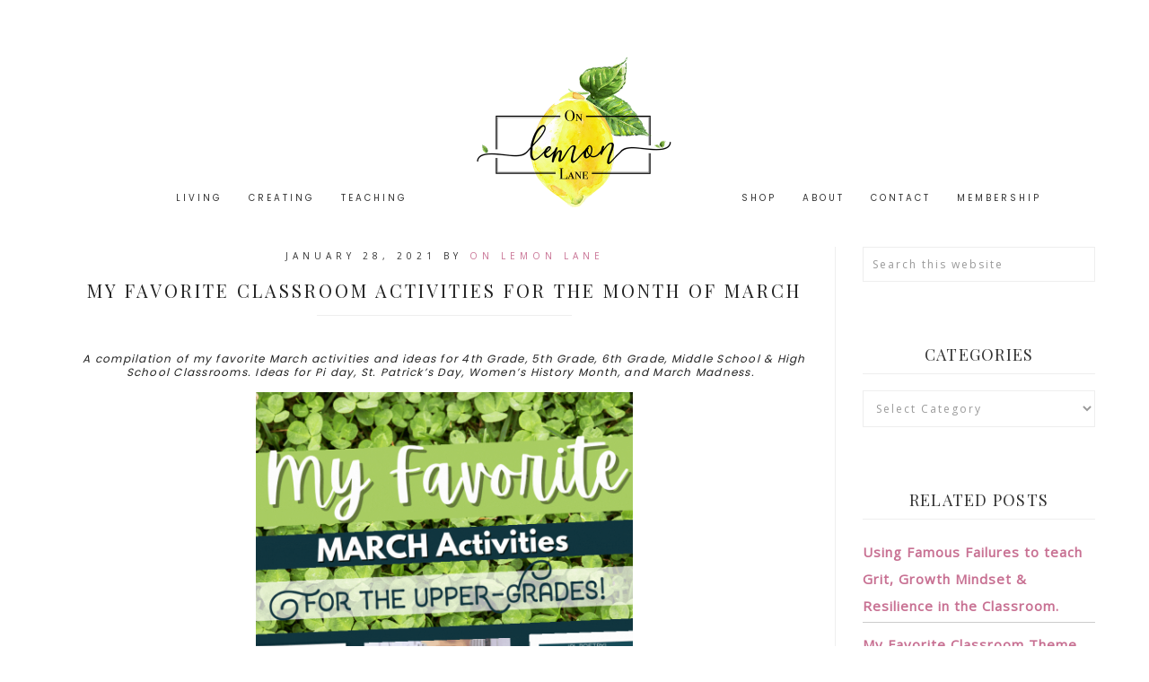

--- FILE ---
content_type: text/html; charset=UTF-8
request_url: https://onlemonlane.com/teaching/my-favorite-classroom-activities-for-the-month-of-march/
body_size: 30864
content:
<!DOCTYPE html>
<html lang="en-US">
<head >
<meta charset="UTF-8" />
<meta name="viewport" content="width=device-width, initial-scale=1" />
<title>My Favorite Classroom Activities for the Month of March</title>
<meta name='robots' content='max-image-preview:large' />
	<style>img:is([sizes="auto" i], [sizes^="auto," i]) { contain-intrinsic-size: 3000px 1500px }</style>
	<script>window._wca = window._wca || [];</script>
<link rel='dns-prefetch' href='//stats.wp.com' />
<link rel='dns-prefetch' href='//netdna.bootstrapcdn.com' />
<link rel='dns-prefetch' href='//fonts.googleapis.com' />
<link rel='dns-prefetch' href='//code.ionicframework.com' />
<link rel='dns-prefetch' href='//v0.wordpress.com' />
<link rel="alternate" type="application/rss+xml" title="On Lemon Lane &raquo; Feed" href="https://onlemonlane.com/feed/" />
<link rel="alternate" type="application/rss+xml" title="On Lemon Lane &raquo; Comments Feed" href="https://onlemonlane.com/comments/feed/" />
<script type='text/javascript' id='pinterest-version-script'>console.log('PixelYourSite Pinterest version 6.1.1');</script>
<link rel="canonical" href="https://onlemonlane.com/teaching/my-favorite-classroom-activities-for-the-month-of-march/" />
<script type="text/javascript">
/* <![CDATA[ */
window._wpemojiSettings = {"baseUrl":"https:\/\/s.w.org\/images\/core\/emoji\/16.0.1\/72x72\/","ext":".png","svgUrl":"https:\/\/s.w.org\/images\/core\/emoji\/16.0.1\/svg\/","svgExt":".svg","source":{"concatemoji":"https:\/\/onlemonlane.com\/wp-includes\/js\/wp-emoji-release.min.js?ver=6.8.3"}};
/*! This file is auto-generated */
!function(s,n){var o,i,e;function c(e){try{var t={supportTests:e,timestamp:(new Date).valueOf()};sessionStorage.setItem(o,JSON.stringify(t))}catch(e){}}function p(e,t,n){e.clearRect(0,0,e.canvas.width,e.canvas.height),e.fillText(t,0,0);var t=new Uint32Array(e.getImageData(0,0,e.canvas.width,e.canvas.height).data),a=(e.clearRect(0,0,e.canvas.width,e.canvas.height),e.fillText(n,0,0),new Uint32Array(e.getImageData(0,0,e.canvas.width,e.canvas.height).data));return t.every(function(e,t){return e===a[t]})}function u(e,t){e.clearRect(0,0,e.canvas.width,e.canvas.height),e.fillText(t,0,0);for(var n=e.getImageData(16,16,1,1),a=0;a<n.data.length;a++)if(0!==n.data[a])return!1;return!0}function f(e,t,n,a){switch(t){case"flag":return n(e,"\ud83c\udff3\ufe0f\u200d\u26a7\ufe0f","\ud83c\udff3\ufe0f\u200b\u26a7\ufe0f")?!1:!n(e,"\ud83c\udde8\ud83c\uddf6","\ud83c\udde8\u200b\ud83c\uddf6")&&!n(e,"\ud83c\udff4\udb40\udc67\udb40\udc62\udb40\udc65\udb40\udc6e\udb40\udc67\udb40\udc7f","\ud83c\udff4\u200b\udb40\udc67\u200b\udb40\udc62\u200b\udb40\udc65\u200b\udb40\udc6e\u200b\udb40\udc67\u200b\udb40\udc7f");case"emoji":return!a(e,"\ud83e\udedf")}return!1}function g(e,t,n,a){var r="undefined"!=typeof WorkerGlobalScope&&self instanceof WorkerGlobalScope?new OffscreenCanvas(300,150):s.createElement("canvas"),o=r.getContext("2d",{willReadFrequently:!0}),i=(o.textBaseline="top",o.font="600 32px Arial",{});return e.forEach(function(e){i[e]=t(o,e,n,a)}),i}function t(e){var t=s.createElement("script");t.src=e,t.defer=!0,s.head.appendChild(t)}"undefined"!=typeof Promise&&(o="wpEmojiSettingsSupports",i=["flag","emoji"],n.supports={everything:!0,everythingExceptFlag:!0},e=new Promise(function(e){s.addEventListener("DOMContentLoaded",e,{once:!0})}),new Promise(function(t){var n=function(){try{var e=JSON.parse(sessionStorage.getItem(o));if("object"==typeof e&&"number"==typeof e.timestamp&&(new Date).valueOf()<e.timestamp+604800&&"object"==typeof e.supportTests)return e.supportTests}catch(e){}return null}();if(!n){if("undefined"!=typeof Worker&&"undefined"!=typeof OffscreenCanvas&&"undefined"!=typeof URL&&URL.createObjectURL&&"undefined"!=typeof Blob)try{var e="postMessage("+g.toString()+"("+[JSON.stringify(i),f.toString(),p.toString(),u.toString()].join(",")+"));",a=new Blob([e],{type:"text/javascript"}),r=new Worker(URL.createObjectURL(a),{name:"wpTestEmojiSupports"});return void(r.onmessage=function(e){c(n=e.data),r.terminate(),t(n)})}catch(e){}c(n=g(i,f,p,u))}t(n)}).then(function(e){for(var t in e)n.supports[t]=e[t],n.supports.everything=n.supports.everything&&n.supports[t],"flag"!==t&&(n.supports.everythingExceptFlag=n.supports.everythingExceptFlag&&n.supports[t]);n.supports.everythingExceptFlag=n.supports.everythingExceptFlag&&!n.supports.flag,n.DOMReady=!1,n.readyCallback=function(){n.DOMReady=!0}}).then(function(){return e}).then(function(){var e;n.supports.everything||(n.readyCallback(),(e=n.source||{}).concatemoji?t(e.concatemoji):e.wpemoji&&e.twemoji&&(t(e.twemoji),t(e.wpemoji)))}))}((window,document),window._wpemojiSettings);
/* ]]> */
</script>
<link rel='stylesheet' id='genesis-simple-share-plugin-css-css' href='https://onlemonlane.com/wp-content/plugins/genesis-simple-share/assets/css/share.min.css?ver=0.1.0' type='text/css' media='all' />
<link rel='stylesheet' id='genesis-simple-share-genericons-css-css' href='https://onlemonlane.com/wp-content/plugins/genesis-simple-share/assets/css/genericons.min.css?ver=0.1.0' type='text/css' media='all' />
<link rel='stylesheet' id='hello-gorgeous-2-0-css' href='https://onlemonlane.com/wp-content/themes/hello_gorgeous/style.css?ver=2.0.1' type='text/css' media='all' />
<style id='wp-emoji-styles-inline-css' type='text/css'>

	img.wp-smiley, img.emoji {
		display: inline !important;
		border: none !important;
		box-shadow: none !important;
		height: 1em !important;
		width: 1em !important;
		margin: 0 0.07em !important;
		vertical-align: -0.1em !important;
		background: none !important;
		padding: 0 !important;
	}
</style>
<link rel='stylesheet' id='wp-block-library-css' href='https://onlemonlane.com/wp-includes/css/dist/block-library/style.min.css?ver=6.8.3' type='text/css' media='all' />
<style id='classic-theme-styles-inline-css' type='text/css'>
/*! This file is auto-generated */
.wp-block-button__link{color:#fff;background-color:#32373c;border-radius:9999px;box-shadow:none;text-decoration:none;padding:calc(.667em + 2px) calc(1.333em + 2px);font-size:1.125em}.wp-block-file__button{background:#32373c;color:#fff;text-decoration:none}
</style>
<link rel='stylesheet' id='awb-css' href='https://onlemonlane.com/wp-content/plugins/advanced-backgrounds/assets/awb/awb.min.css?ver=1.12.7' type='text/css' media='all' />
<link rel='stylesheet' id='mediaelement-css' href='https://onlemonlane.com/wp-includes/js/mediaelement/mediaelementplayer-legacy.min.css?ver=4.2.17' type='text/css' media='all' />
<link rel='stylesheet' id='wp-mediaelement-css' href='https://onlemonlane.com/wp-includes/js/mediaelement/wp-mediaelement.min.css?ver=6.8.3' type='text/css' media='all' />
<style id='jetpack-sharing-buttons-style-inline-css' type='text/css'>
.jetpack-sharing-buttons__services-list{display:flex;flex-direction:row;flex-wrap:wrap;gap:0;list-style-type:none;margin:5px;padding:0}.jetpack-sharing-buttons__services-list.has-small-icon-size{font-size:12px}.jetpack-sharing-buttons__services-list.has-normal-icon-size{font-size:16px}.jetpack-sharing-buttons__services-list.has-large-icon-size{font-size:24px}.jetpack-sharing-buttons__services-list.has-huge-icon-size{font-size:36px}@media print{.jetpack-sharing-buttons__services-list{display:none!important}}.editor-styles-wrapper .wp-block-jetpack-sharing-buttons{gap:0;padding-inline-start:0}ul.jetpack-sharing-buttons__services-list.has-background{padding:1.25em 2.375em}
</style>
<style id='global-styles-inline-css' type='text/css'>
:root{--wp--preset--aspect-ratio--square: 1;--wp--preset--aspect-ratio--4-3: 4/3;--wp--preset--aspect-ratio--3-4: 3/4;--wp--preset--aspect-ratio--3-2: 3/2;--wp--preset--aspect-ratio--2-3: 2/3;--wp--preset--aspect-ratio--16-9: 16/9;--wp--preset--aspect-ratio--9-16: 9/16;--wp--preset--color--black: #000000;--wp--preset--color--cyan-bluish-gray: #abb8c3;--wp--preset--color--white: #ffffff;--wp--preset--color--pale-pink: #f78da7;--wp--preset--color--vivid-red: #cf2e2e;--wp--preset--color--luminous-vivid-orange: #ff6900;--wp--preset--color--luminous-vivid-amber: #fcb900;--wp--preset--color--light-green-cyan: #7bdcb5;--wp--preset--color--vivid-green-cyan: #00d084;--wp--preset--color--pale-cyan-blue: #8ed1fc;--wp--preset--color--vivid-cyan-blue: #0693e3;--wp--preset--color--vivid-purple: #9b51e0;--wp--preset--gradient--vivid-cyan-blue-to-vivid-purple: linear-gradient(135deg,rgba(6,147,227,1) 0%,rgb(155,81,224) 100%);--wp--preset--gradient--light-green-cyan-to-vivid-green-cyan: linear-gradient(135deg,rgb(122,220,180) 0%,rgb(0,208,130) 100%);--wp--preset--gradient--luminous-vivid-amber-to-luminous-vivid-orange: linear-gradient(135deg,rgba(252,185,0,1) 0%,rgba(255,105,0,1) 100%);--wp--preset--gradient--luminous-vivid-orange-to-vivid-red: linear-gradient(135deg,rgba(255,105,0,1) 0%,rgb(207,46,46) 100%);--wp--preset--gradient--very-light-gray-to-cyan-bluish-gray: linear-gradient(135deg,rgb(238,238,238) 0%,rgb(169,184,195) 100%);--wp--preset--gradient--cool-to-warm-spectrum: linear-gradient(135deg,rgb(74,234,220) 0%,rgb(151,120,209) 20%,rgb(207,42,186) 40%,rgb(238,44,130) 60%,rgb(251,105,98) 80%,rgb(254,248,76) 100%);--wp--preset--gradient--blush-light-purple: linear-gradient(135deg,rgb(255,206,236) 0%,rgb(152,150,240) 100%);--wp--preset--gradient--blush-bordeaux: linear-gradient(135deg,rgb(254,205,165) 0%,rgb(254,45,45) 50%,rgb(107,0,62) 100%);--wp--preset--gradient--luminous-dusk: linear-gradient(135deg,rgb(255,203,112) 0%,rgb(199,81,192) 50%,rgb(65,88,208) 100%);--wp--preset--gradient--pale-ocean: linear-gradient(135deg,rgb(255,245,203) 0%,rgb(182,227,212) 50%,rgb(51,167,181) 100%);--wp--preset--gradient--electric-grass: linear-gradient(135deg,rgb(202,248,128) 0%,rgb(113,206,126) 100%);--wp--preset--gradient--midnight: linear-gradient(135deg,rgb(2,3,129) 0%,rgb(40,116,252) 100%);--wp--preset--font-size--small: 13px;--wp--preset--font-size--medium: 20px;--wp--preset--font-size--large: 36px;--wp--preset--font-size--x-large: 42px;--wp--preset--spacing--20: 0.44rem;--wp--preset--spacing--30: 0.67rem;--wp--preset--spacing--40: 1rem;--wp--preset--spacing--50: 1.5rem;--wp--preset--spacing--60: 2.25rem;--wp--preset--spacing--70: 3.38rem;--wp--preset--spacing--80: 5.06rem;--wp--preset--shadow--natural: 6px 6px 9px rgba(0, 0, 0, 0.2);--wp--preset--shadow--deep: 12px 12px 50px rgba(0, 0, 0, 0.4);--wp--preset--shadow--sharp: 6px 6px 0px rgba(0, 0, 0, 0.2);--wp--preset--shadow--outlined: 6px 6px 0px -3px rgba(255, 255, 255, 1), 6px 6px rgba(0, 0, 0, 1);--wp--preset--shadow--crisp: 6px 6px 0px rgba(0, 0, 0, 1);}:where(.is-layout-flex){gap: 0.5em;}:where(.is-layout-grid){gap: 0.5em;}body .is-layout-flex{display: flex;}.is-layout-flex{flex-wrap: wrap;align-items: center;}.is-layout-flex > :is(*, div){margin: 0;}body .is-layout-grid{display: grid;}.is-layout-grid > :is(*, div){margin: 0;}:where(.wp-block-columns.is-layout-flex){gap: 2em;}:where(.wp-block-columns.is-layout-grid){gap: 2em;}:where(.wp-block-post-template.is-layout-flex){gap: 1.25em;}:where(.wp-block-post-template.is-layout-grid){gap: 1.25em;}.has-black-color{color: var(--wp--preset--color--black) !important;}.has-cyan-bluish-gray-color{color: var(--wp--preset--color--cyan-bluish-gray) !important;}.has-white-color{color: var(--wp--preset--color--white) !important;}.has-pale-pink-color{color: var(--wp--preset--color--pale-pink) !important;}.has-vivid-red-color{color: var(--wp--preset--color--vivid-red) !important;}.has-luminous-vivid-orange-color{color: var(--wp--preset--color--luminous-vivid-orange) !important;}.has-luminous-vivid-amber-color{color: var(--wp--preset--color--luminous-vivid-amber) !important;}.has-light-green-cyan-color{color: var(--wp--preset--color--light-green-cyan) !important;}.has-vivid-green-cyan-color{color: var(--wp--preset--color--vivid-green-cyan) !important;}.has-pale-cyan-blue-color{color: var(--wp--preset--color--pale-cyan-blue) !important;}.has-vivid-cyan-blue-color{color: var(--wp--preset--color--vivid-cyan-blue) !important;}.has-vivid-purple-color{color: var(--wp--preset--color--vivid-purple) !important;}.has-black-background-color{background-color: var(--wp--preset--color--black) !important;}.has-cyan-bluish-gray-background-color{background-color: var(--wp--preset--color--cyan-bluish-gray) !important;}.has-white-background-color{background-color: var(--wp--preset--color--white) !important;}.has-pale-pink-background-color{background-color: var(--wp--preset--color--pale-pink) !important;}.has-vivid-red-background-color{background-color: var(--wp--preset--color--vivid-red) !important;}.has-luminous-vivid-orange-background-color{background-color: var(--wp--preset--color--luminous-vivid-orange) !important;}.has-luminous-vivid-amber-background-color{background-color: var(--wp--preset--color--luminous-vivid-amber) !important;}.has-light-green-cyan-background-color{background-color: var(--wp--preset--color--light-green-cyan) !important;}.has-vivid-green-cyan-background-color{background-color: var(--wp--preset--color--vivid-green-cyan) !important;}.has-pale-cyan-blue-background-color{background-color: var(--wp--preset--color--pale-cyan-blue) !important;}.has-vivid-cyan-blue-background-color{background-color: var(--wp--preset--color--vivid-cyan-blue) !important;}.has-vivid-purple-background-color{background-color: var(--wp--preset--color--vivid-purple) !important;}.has-black-border-color{border-color: var(--wp--preset--color--black) !important;}.has-cyan-bluish-gray-border-color{border-color: var(--wp--preset--color--cyan-bluish-gray) !important;}.has-white-border-color{border-color: var(--wp--preset--color--white) !important;}.has-pale-pink-border-color{border-color: var(--wp--preset--color--pale-pink) !important;}.has-vivid-red-border-color{border-color: var(--wp--preset--color--vivid-red) !important;}.has-luminous-vivid-orange-border-color{border-color: var(--wp--preset--color--luminous-vivid-orange) !important;}.has-luminous-vivid-amber-border-color{border-color: var(--wp--preset--color--luminous-vivid-amber) !important;}.has-light-green-cyan-border-color{border-color: var(--wp--preset--color--light-green-cyan) !important;}.has-vivid-green-cyan-border-color{border-color: var(--wp--preset--color--vivid-green-cyan) !important;}.has-pale-cyan-blue-border-color{border-color: var(--wp--preset--color--pale-cyan-blue) !important;}.has-vivid-cyan-blue-border-color{border-color: var(--wp--preset--color--vivid-cyan-blue) !important;}.has-vivid-purple-border-color{border-color: var(--wp--preset--color--vivid-purple) !important;}.has-vivid-cyan-blue-to-vivid-purple-gradient-background{background: var(--wp--preset--gradient--vivid-cyan-blue-to-vivid-purple) !important;}.has-light-green-cyan-to-vivid-green-cyan-gradient-background{background: var(--wp--preset--gradient--light-green-cyan-to-vivid-green-cyan) !important;}.has-luminous-vivid-amber-to-luminous-vivid-orange-gradient-background{background: var(--wp--preset--gradient--luminous-vivid-amber-to-luminous-vivid-orange) !important;}.has-luminous-vivid-orange-to-vivid-red-gradient-background{background: var(--wp--preset--gradient--luminous-vivid-orange-to-vivid-red) !important;}.has-very-light-gray-to-cyan-bluish-gray-gradient-background{background: var(--wp--preset--gradient--very-light-gray-to-cyan-bluish-gray) !important;}.has-cool-to-warm-spectrum-gradient-background{background: var(--wp--preset--gradient--cool-to-warm-spectrum) !important;}.has-blush-light-purple-gradient-background{background: var(--wp--preset--gradient--blush-light-purple) !important;}.has-blush-bordeaux-gradient-background{background: var(--wp--preset--gradient--blush-bordeaux) !important;}.has-luminous-dusk-gradient-background{background: var(--wp--preset--gradient--luminous-dusk) !important;}.has-pale-ocean-gradient-background{background: var(--wp--preset--gradient--pale-ocean) !important;}.has-electric-grass-gradient-background{background: var(--wp--preset--gradient--electric-grass) !important;}.has-midnight-gradient-background{background: var(--wp--preset--gradient--midnight) !important;}.has-small-font-size{font-size: var(--wp--preset--font-size--small) !important;}.has-medium-font-size{font-size: var(--wp--preset--font-size--medium) !important;}.has-large-font-size{font-size: var(--wp--preset--font-size--large) !important;}.has-x-large-font-size{font-size: var(--wp--preset--font-size--x-large) !important;}
:where(.wp-block-post-template.is-layout-flex){gap: 1.25em;}:where(.wp-block-post-template.is-layout-grid){gap: 1.25em;}
:where(.wp-block-columns.is-layout-flex){gap: 2em;}:where(.wp-block-columns.is-layout-grid){gap: 2em;}
:root :where(.wp-block-pullquote){font-size: 1.5em;line-height: 1.6;}
</style>
<link rel='stylesheet' id='cpsh-shortcodes-css' href='https://onlemonlane.com/wp-content/plugins/column-shortcodes//assets/css/shortcodes.css?ver=1.0.1' type='text/css' media='all' />
<link rel='stylesheet' id='same-category-posts-css' href='https://onlemonlane.com/wp-content/plugins/same-category-posts/same-category-posts.css?ver=6.8.3' type='text/css' media='all' />
<link rel='stylesheet' id='swpm.common-css' href='https://onlemonlane.com/wp-content/plugins/simple-membership/css/swpm.common.css?ver=4.6.5' type='text/css' media='all' />
<link rel='stylesheet' id='woocommerce-layout-css' href='https://onlemonlane.com/wp-content/plugins/woocommerce/assets/css/woocommerce-layout.css?ver=10.1.1' type='text/css' media='all' />
<style id='woocommerce-layout-inline-css' type='text/css'>

	.infinite-scroll .woocommerce-pagination {
		display: none;
	}
</style>
<link rel='stylesheet' id='woocommerce-smallscreen-css' href='https://onlemonlane.com/wp-content/plugins/woocommerce/assets/css/woocommerce-smallscreen.css?ver=10.1.1' type='text/css' media='only screen and (max-width: 768px)' />
<link rel='stylesheet' id='woocommerce-general-css' href='https://onlemonlane.com/wp-content/plugins/woocommerce/assets/css/woocommerce.css?ver=10.1.1' type='text/css' media='all' />
<style id='woocommerce-inline-inline-css' type='text/css'>
.woocommerce form .form-row .required { visibility: visible; }
</style>
<link rel='stylesheet' id='wprm-template-css' href='https://onlemonlane.com/wp-content/plugins/wp-recipe-maker/templates/recipe/legacy/simple/simple.min.css?ver=10.0.4' type='text/css' media='all' />
<link rel='stylesheet' id='testimonial-rotator-style-css' href='https://onlemonlane.com/wp-content/plugins/testimonial-rotator/testimonial-rotator-style.css?ver=6.8.3' type='text/css' media='all' />
<link rel='stylesheet' id='font-awesome-css' href='//netdna.bootstrapcdn.com/font-awesome/latest/css/font-awesome.min.css?ver=6.8.3' type='text/css' media='all' />
<link rel='stylesheet' id='brands-styles-css' href='https://onlemonlane.com/wp-content/plugins/woocommerce/assets/css/brands.css?ver=10.1.1' type='text/css' media='all' />
<link rel='stylesheet' id='dashicons-css' href='https://onlemonlane.com/wp-includes/css/dashicons.min.css?ver=6.8.3' type='text/css' media='all' />
<link rel='stylesheet' id='hyd-google-fonts-css' href='//fonts.googleapis.com/css?family=Playfair+Display%7COpen+Sans%7CSatisfy%7CPoppins%7COswald&#038;ver=6.8.3' type='text/css' media='all' />
<link rel='stylesheet' id='ionicons-css' href='//code.ionicframework.com/ionicons/2.0.1/css/ionicons.min.css?ver=6.8.3' type='text/css' media='all' />
<link rel='stylesheet' id='simple-social-icons-font-css' href='https://onlemonlane.com/wp-content/plugins/simple-social-icons/css/style.css?ver=3.0.2' type='text/css' media='all' />
<link rel='stylesheet' id='forget-about-shortcode-buttons-css' href='https://onlemonlane.com/wp-content/plugins/forget-about-shortcode-buttons/public/css/button-styles.css?ver=2.1.3' type='text/css' media='all' />
<!--n2css--><!--n2js--><script type="text/javascript" src="https://onlemonlane.com/wp-includes/js/jquery/jquery.min.js?ver=3.7.1" id="jquery-core-js"></script>
<script type="text/javascript" src="https://onlemonlane.com/wp-includes/js/jquery/jquery-migrate.min.js?ver=3.4.1" id="jquery-migrate-js"></script>
<script type="text/javascript" src="https://onlemonlane.com/wp-content/plugins/genesis-simple-share/assets/js/sharrre/jquery.sharrre.min.js?ver=0.1.0" id="genesis-simple-share-plugin-js-js"></script>
<script type="text/javascript" src="https://onlemonlane.com/wp-content/plugins/genesis-simple-share/assets/js/waypoints.min.js?ver=0.1.0" id="genesis-simple-share-waypoint-js-js"></script>
<script type="text/javascript" src="https://onlemonlane.com/wp-content/plugins/woocommerce/assets/js/jquery-blockui/jquery.blockUI.min.js?ver=2.7.0-wc.10.1.1" id="jquery-blockui-js" defer="defer" data-wp-strategy="defer"></script>
<script type="text/javascript" id="wc-add-to-cart-js-extra">
/* <![CDATA[ */
var wc_add_to_cart_params = {"ajax_url":"\/wp-admin\/admin-ajax.php","wc_ajax_url":"\/?wc-ajax=%%endpoint%%","i18n_view_cart":"View cart","cart_url":"https:\/\/onlemonlane.com\/cart\/","is_cart":"","cart_redirect_after_add":"no"};
/* ]]> */
</script>
<script type="text/javascript" src="https://onlemonlane.com/wp-content/plugins/woocommerce/assets/js/frontend/add-to-cart.min.js?ver=10.1.1" id="wc-add-to-cart-js" defer="defer" data-wp-strategy="defer"></script>
<script type="text/javascript" src="https://onlemonlane.com/wp-content/plugins/woocommerce/assets/js/js-cookie/js.cookie.min.js?ver=2.1.4-wc.10.1.1" id="js-cookie-js" defer="defer" data-wp-strategy="defer"></script>
<script type="text/javascript" id="woocommerce-js-extra">
/* <![CDATA[ */
var woocommerce_params = {"ajax_url":"\/wp-admin\/admin-ajax.php","wc_ajax_url":"\/?wc-ajax=%%endpoint%%","i18n_password_show":"Show password","i18n_password_hide":"Hide password"};
/* ]]> */
</script>
<script type="text/javascript" src="https://onlemonlane.com/wp-content/plugins/woocommerce/assets/js/frontend/woocommerce.min.js?ver=10.1.1" id="woocommerce-js" defer="defer" data-wp-strategy="defer"></script>
<script type="text/javascript" src="https://onlemonlane.com/wp-content/plugins/testimonial-rotator/js/jquery.cycletwo.js?ver=6.8.3" id="cycletwo-js"></script>
<script type="text/javascript" src="https://onlemonlane.com/wp-content/plugins/testimonial-rotator/js/jquery.cycletwo.addons.js?ver=6.8.3" id="cycletwo-addons-js"></script>
<script type="text/javascript" src="https://stats.wp.com/s-202547.js" id="woocommerce-analytics-js" defer="defer" data-wp-strategy="defer"></script>
<link rel="https://api.w.org/" href="https://onlemonlane.com/wp-json/" /><link rel="alternate" title="JSON" type="application/json" href="https://onlemonlane.com/wp-json/wp/v2/posts/16138" /><link rel="EditURI" type="application/rsd+xml" title="RSD" href="https://onlemonlane.com/xmlrpc.php?rsd" />
<link rel="alternate" title="oEmbed (JSON)" type="application/json+oembed" href="https://onlemonlane.com/wp-json/oembed/1.0/embed?url=https%3A%2F%2Fonlemonlane.com%2Fteaching%2Fmy-favorite-classroom-activities-for-the-month-of-march%2F" />
<link rel="alternate" title="oEmbed (XML)" type="text/xml+oembed" href="https://onlemonlane.com/wp-json/oembed/1.0/embed?url=https%3A%2F%2Fonlemonlane.com%2Fteaching%2Fmy-favorite-classroom-activities-for-the-month-of-march%2F&#038;format=xml" />
<style type="text/css">.eafl-disclaimer-small{font-size:.8em}.eafl-disclaimer-smaller{font-size:.6em}</style><!-- HFCM by 99 Robots - Snippet # 11: Teaching on Lemon Lane Club -->
<script>
  (function(w, d, t, h, s, n) {
    w.FlodeskObject = n;
    var fn = function() {
      (w[n].q = w[n].q || []).push(arguments);
    };
    w[n] = w[n] || fn;
    var f = d.getElementsByTagName(t)[0];
    var v = '?v=' + Math.floor(new Date().getTime() / (120 * 1000)) * 60;
    var sm = d.createElement(t);
    sm.async = true;
    sm.type = 'module';
    sm.src = h + s + '.mjs' + v;
    f.parentNode.insertBefore(sm, f);
    var sn = d.createElement(t);
    sn.async = true;
    sn.noModule = true;
    sn.src = h + s + '.js' + v;
    f.parentNode.insertBefore(sn, f);
  })(window, document, 'script', 'https://assets.flodesk.com', '/universal', 'fd');
</script>
<script>
  window.fd('form', {
    formId: '61e619b06758a3ddd643f9e8'
  });
</script>
<!-- /end HFCM by 99 Robots -->
<!-- HFCM by 99 Robots - Snippet # 12: Flo Desk Header -->
<script>
  (function(w, d, t, h, s, n) {
    w.FlodeskObject = n;
    var fn = function() {
      (w[n].q = w[n].q || []).push(arguments);
    };
    w[n] = w[n] || fn;
    var f = d.getElementsByTagName(t)[0];
    var v = '?v=' + Math.floor(new Date().getTime() / (120 * 1000)) * 60;
    var sm = d.createElement(t);
    sm.async = true;
    sm.type = 'module';
    sm.src = h + s + '.mjs' + v;
    f.parentNode.insertBefore(sm, f);
    var sn = d.createElement(t);
    sn.async = true;
    sn.noModule = true;
    sn.src = h + s + '.js' + v;
    f.parentNode.insertBefore(sn, f);
  })(window, document, 'script', 'https://assets.flodesk.com', '/universal', 'fd');
</script>
<!-- /end HFCM by 99 Robots -->
<!-- HFCM by 99 Robots - Snippet # 13: march Freebie Pop UP -->
<script>
  (function(w, d, t, h, s, n) {
    w.FlodeskObject = n;
    var fn = function() {
      (w[n].q = w[n].q || []).push(arguments);
    };
    w[n] = w[n] || fn;
    var f = d.getElementsByTagName(t)[0];
    var v = '?v=' + Math.floor(new Date().getTime() / (120 * 1000)) * 60;
    var sm = d.createElement(t);
    sm.async = true;
    sm.type = 'module';
    sm.src = h + s + '.mjs' + v;
    f.parentNode.insertBefore(sm, f);
    var sn = d.createElement(t);
    sn.async = true;
    sn.noModule = true;
    sn.src = h + s + '.js' + v;
    f.parentNode.insertBefore(sn, f);
  })(window, document, 'script', 'https://assets.flodesk.com', '/universal', 'fd');
</script>
<script>
  window.fd('form', {
    formId: '621fbc3678ab99224ea6dfdb'
  });
</script>
<!-- /end HFCM by 99 Robots -->
		<script type="text/javascript" async defer data-pin-color=""  data-pin-hover="true"
			src="https://onlemonlane.com/wp-content/plugins/pinterest-pin-it-button-on-image-hover-and-post/js/pinit.js"></script>
		<meta name="facebook-domain-verification" content="8lhlf4ihhbxp8qejxwd2xmdvltcq8c" /><style type="text/css"> html body .wprm-recipe-container { color: #333333; } html body .wprm-recipe-container a.wprm-recipe-print { color: #333333; } html body .wprm-recipe-container a.wprm-recipe-print:hover { color: #333333; } html body .wprm-recipe-container .wprm-recipe { background-color: #ffffff; } html body .wprm-recipe-container .wprm-recipe { border-color: #aaaaaa; } html body .wprm-recipe-container .wprm-recipe-tastefully-simple .wprm-recipe-time-container { border-color: #aaaaaa; } html body .wprm-recipe-container .wprm-recipe .wprm-color-border { border-color: #aaaaaa; } html body .wprm-recipe-container a { color: #3498db; } html body .wprm-recipe-container .wprm-recipe-tastefully-simple .wprm-recipe-name { color: #000000; } html body .wprm-recipe-container .wprm-recipe-tastefully-simple .wprm-recipe-header { color: #000000; } html body .wprm-recipe-container h1 { color: #000000; } html body .wprm-recipe-container h2 { color: #000000; } html body .wprm-recipe-container h3 { color: #000000; } html body .wprm-recipe-container h4 { color: #000000; } html body .wprm-recipe-container h5 { color: #000000; } html body .wprm-recipe-container h6 { color: #000000; } html body .wprm-recipe-container svg path { fill: #343434; } html body .wprm-recipe-container svg rect { fill: #343434; } html body .wprm-recipe-container svg polygon { stroke: #343434; } html body .wprm-recipe-container .wprm-rating-star-full svg polygon { fill: #343434; } html body .wprm-recipe-container .wprm-recipe .wprm-color-accent { background-color: #2c3e50; } html body .wprm-recipe-container .wprm-recipe .wprm-color-accent { color: #ffffff; } html body .wprm-recipe-container .wprm-recipe .wprm-color-accent a.wprm-recipe-print { color: #ffffff; } html body .wprm-recipe-container .wprm-recipe .wprm-color-accent a.wprm-recipe-print:hover { color: #ffffff; } html body .wprm-recipe-container .wprm-recipe-colorful .wprm-recipe-header { background-color: #2c3e50; } html body .wprm-recipe-container .wprm-recipe-colorful .wprm-recipe-header { color: #ffffff; } html body .wprm-recipe-container .wprm-recipe-colorful .wprm-recipe-meta > div { background-color: #3498db; } html body .wprm-recipe-container .wprm-recipe-colorful .wprm-recipe-meta > div { color: #ffffff; } html body .wprm-recipe-container .wprm-recipe-colorful .wprm-recipe-meta > div a.wprm-recipe-print { color: #ffffff; } html body .wprm-recipe-container .wprm-recipe-colorful .wprm-recipe-meta > div a.wprm-recipe-print:hover { color: #ffffff; } .wprm-rating-star svg polygon { stroke: #343434; } .wprm-rating-star.wprm-rating-star-full svg polygon { fill: #343434; } html body .wprm-recipe-container .wprm-recipe-instruction-image { text-align: left; } html body .wprm-recipe-container li.wprm-recipe-ingredient { list-style-type: disc; } html body .wprm-recipe-container li.wprm-recipe-instruction { list-style-type: decimal; } .tippy-box[data-theme~="wprm"] { background-color: #333333; color: #FFFFFF; } .tippy-box[data-theme~="wprm"][data-placement^="top"] > .tippy-arrow::before { border-top-color: #333333; } .tippy-box[data-theme~="wprm"][data-placement^="bottom"] > .tippy-arrow::before { border-bottom-color: #333333; } .tippy-box[data-theme~="wprm"][data-placement^="left"] > .tippy-arrow::before { border-left-color: #333333; } .tippy-box[data-theme~="wprm"][data-placement^="right"] > .tippy-arrow::before { border-right-color: #333333; } .tippy-box[data-theme~="wprm"] a { color: #FFFFFF; } .wprm-comment-rating svg { width: 18px !important; height: 18px !important; } img.wprm-comment-rating { width: 90px !important; height: 18px !important; } body { --comment-rating-star-color: #343434; } body { --wprm-popup-font-size: 16px; } body { --wprm-popup-background: #ffffff; } body { --wprm-popup-title: #000000; } body { --wprm-popup-content: #444444; } body { --wprm-popup-button-background: #444444; } body { --wprm-popup-button-text: #ffffff; }</style><style type="text/css">.wprm-glossary-term {color: #5A822B;text-decoration: underline;cursor: help;}</style>	<style>img#wpstats{display:none}</style>
		<style type="text/css">.site-title a { background: url(https://onlemonlane.com/wp-content/uploads/2018/07/On-Lemon-Lane-newLogo.png) no-repeat !important; }</style>
	<noscript><style>.woocommerce-product-gallery{ opacity: 1 !important; }</style></noscript>
	
<!-- Meta Pixel Code -->
<script type='text/javascript'>
!function(f,b,e,v,n,t,s){if(f.fbq)return;n=f.fbq=function(){n.callMethod?
n.callMethod.apply(n,arguments):n.queue.push(arguments)};if(!f._fbq)f._fbq=n;
n.push=n;n.loaded=!0;n.version='2.0';n.queue=[];t=b.createElement(e);t.async=!0;
t.src=v;s=b.getElementsByTagName(e)[0];s.parentNode.insertBefore(t,s)}(window,
document,'script','https://connect.facebook.net/en_US/fbevents.js?v=next');
</script>
<!-- End Meta Pixel Code -->

      <script type='text/javascript'>
        var url = window.location.origin + '?ob=open-bridge';
        fbq('set', 'openbridge', '322337306169967', url);
      </script>
    <script type='text/javascript'>fbq('init', '322337306169967', {}, {
    "agent": "wordpress-6.8.3-3.0.16"
})</script><script type='text/javascript'>
    fbq('track', 'PageView', []);
  </script>
<!-- Meta Pixel Code -->
<noscript>
<img height="1" width="1" style="display:none" alt="fbpx"
src="https://www.facebook.com/tr?id=322337306169967&ev=PageView&noscript=1" />
</noscript>
<!-- End Meta Pixel Code -->

<!-- Jetpack Open Graph Tags -->
<meta property="og:type" content="article" />
<meta property="og:title" content="My Favorite Classroom Activities for the Month of March" />
<meta property="og:url" content="https://onlemonlane.com/teaching/my-favorite-classroom-activities-for-the-month-of-march/" />
<meta property="og:description" content="A compilation of my favorite March activities and ideas for 4th Grade, 5th Grade, 6th Grade, Middle School &amp; High School Classrooms. Ideas for Pi day, St. Patrick&#8217;s Day, Women&#8217;s His…" />
<meta property="article:published_time" content="2021-01-28T22:10:00+00:00" />
<meta property="article:modified_time" content="2022-03-04T22:14:08+00:00" />
<meta property="og:site_name" content="On Lemon Lane" />
<meta property="og:image" content="https://onlemonlane.com/wp-content/uploads/2021/01/Thanksgiving-Activities-1.gif" />
<meta property="og:image:width" content="880" />
<meta property="og:image:height" content="1322" />
<meta property="og:image:alt" content="" />
<meta property="og:locale" content="en_US" />
<meta name="twitter:text:title" content="My Favorite Classroom Activities for the Month of March" />
<meta name="twitter:image" content="https://onlemonlane.com/wp-content/uploads/2021/01/Thanksgiving-Activities-1.gif?w=640" />
<meta name="twitter:card" content="summary_large_image" />

<!-- End Jetpack Open Graph Tags -->
<!-- Global site tag (gtag.js) - Google Analytics -->
<script async src="https://www.googletagmanager.com/gtag/js?id=UA-133695178-1"></script>
<script>
  window.dataLayer = window.dataLayer || [];
  function gtag(){dataLayer.push(arguments);}
  gtag('js', new Date());

  gtag('config', 'UA-133695178-1');
</script>
<meta name="facebook-domain-verification" content="8lhlf4ihhbxp8qejxwd2xmdvltcq8c" />
<script>
  (function(w, d, t, s, n) {
    w.FlodeskObject = n;
    var fn = function() {
      (w[n].q = w[n].q || []).push(arguments);
    };
    w[n] = w[n] || fn;
    var f = d.getElementsByTagName(t)[0];
    var e = d.createElement(t);
    var h = '?v=' + new Date().getTime();
    e.async = true;
    e.src = s + h;
    f.parentNode.insertBefore(e, f);
  })(window, document, 'script', 'https://assets.flodesk.com/universal.js', 'fd');
</script>

<link rel="icon" href="https://onlemonlane.com/wp-content/uploads/2018/07/cropped-lemon-2-32x32.png" sizes="32x32" />
<link rel="icon" href="https://onlemonlane.com/wp-content/uploads/2018/07/cropped-lemon-2-192x192.png" sizes="192x192" />
<link rel="apple-touch-icon" href="https://onlemonlane.com/wp-content/uploads/2018/07/cropped-lemon-2-180x180.png" />
<meta name="msapplication-TileImage" content="https://onlemonlane.com/wp-content/uploads/2018/07/cropped-lemon-2-270x270.png" />
		<style type="text/css" id="wp-custom-css">
			#home-one .widget:nth-child(2) {
	background:#062653;
}
.button {
	background-color: #233F68;
}
.memberlink {
	color: #333;
}
.memberlink:hover {
	color: #333;
}

.parallax-content {
	font-family: 'Playfair Display', serif;
	font-size: 38px;
	font-style: italic;
	text-shadow: 2px 2px 5px rgba(0, 0, 0, 1);
	color: #fff;
	padding-top:150px
}
@media (max-width: 768px) {
	.parallax-mobile img {
		opacity:0.3;
	}
	.parallax-content {
    font-size: 18px;
		color: #000;
		padding: 0 10px;
		text-shadow: none;
	}
}		</style>
		</head>
<body class="wp-singular post-template-default single single-post postid-16138 single-format-standard wp-theme-genesis wp-child-theme-hello_gorgeous theme-genesis woocommerce-no-js custom-header header-image header-full-width content-sidebar genesis-breadcrumbs-hidden genesis-footer-widgets-visible" itemscope itemtype="https://schema.org/WebPage">

<a href="#0" class="to-top" title="Back To Top">Top</a><div class="site-container"><div class="small-wrap"><nav class="nav-small"></nav></div><header class="site-header" itemscope itemtype="https://schema.org/WPHeader"><div class="wrap"><div class="title-area"><p class="site-title" itemprop="headline"><a href="https://onlemonlane.com/">On Lemon Lane</a></p></div><div class="menu-bar"></div></div><nav class="nav-primary" aria-label="Main" itemscope itemtype="https://schema.org/SiteNavigationElement"><div class="wrap"><ul id="menu-left-top-menu" class="menu genesis-nav-menu menu-primary"><li id="menu-item-305" class="menu-item menu-item-type-custom menu-item-object-custom menu-item-has-children menu-item-305"><a href="https://onlemonlane.com/category/living" itemprop="url"><span itemprop="name">Living</span></a>
<ul class="sub-menu">
	<li id="menu-item-10894" class="menu-item menu-item-type-post_type menu-item-object-page menu-item-10894"><a href="https://onlemonlane.com/living-member-registration/" itemprop="url"><span itemprop="name">Become a Member</span></a></li>
	<li id="menu-item-10895" class="menu-item menu-item-type-post_type menu-item-object-page menu-item-10895"><a href="https://onlemonlane.com/member-living/" itemprop="url"><span itemprop="name">Free Resource Library</span></a></li>
	<li id="menu-item-10897" class="menu-item menu-item-type-taxonomy menu-item-object-category menu-item-has-children menu-item-10897"><a href="https://onlemonlane.com/category/living/come-follow-me/" itemprop="url"><span itemprop="name">Come Follow Me</span></a>
	<ul class="sub-menu">
		<li id="menu-item-10968" class="menu-item menu-item-type-taxonomy menu-item-object-category menu-item-10968"><a href="https://onlemonlane.com/category/living/come-follow-me/book-of-mormon/" itemprop="url"><span itemprop="name">Book of Mormon</span></a></li>
	</ul>
</li>
	<li id="menu-item-10898" class="menu-item menu-item-type-taxonomy menu-item-object-category menu-item-10898"><a href="https://onlemonlane.com/category/living/young-women/" itemprop="url"><span itemprop="name">Young Women</span></a></li>
	<li id="menu-item-10909" class="menu-item menu-item-type-taxonomy menu-item-object-category menu-item-10909"><a href="https://onlemonlane.com/category/living/relief-society/" itemprop="url"><span itemprop="name">Relief Society</span></a></li>
	<li id="menu-item-10907" class="menu-item menu-item-type-taxonomy menu-item-object-category menu-item-10907"><a href="https://onlemonlane.com/category/living/holiday-member-creating/" itemprop="url"><span itemprop="name">Holidays</span></a></li>
	<li id="menu-item-10908" class="menu-item menu-item-type-taxonomy menu-item-object-category menu-item-10908"><a href="https://onlemonlane.com/category/living/ministering/" itemprop="url"><span itemprop="name">Ministering</span></a></li>
	<li id="menu-item-10941" class="menu-item menu-item-type-taxonomy menu-item-object-category menu-item-10941"><a href="https://onlemonlane.com/category/living/my-favorite-things/" itemprop="url"><span itemprop="name">My Favorite Things</span></a></li>
</ul>
</li>
<li id="menu-item-306" class="menu-item menu-item-type-custom menu-item-object-custom menu-item-has-children menu-item-306"><a href="https://onlemonlane.com/category/creating" itemprop="url"><span itemprop="name">Creating</span></a>
<ul class="sub-menu">
	<li id="menu-item-10892" class="menu-item menu-item-type-post_type menu-item-object-page menu-item-10892"><a href="https://onlemonlane.com/creating-member-registration/" itemprop="url"><span itemprop="name">Become a Member</span></a></li>
	<li id="menu-item-10891" class="menu-item menu-item-type-post_type menu-item-object-page menu-item-10891"><a href="https://onlemonlane.com/member-creating/" itemprop="url"><span itemprop="name">Free Resource Library</span></a></li>
	<li id="menu-item-1296" class="menu-item menu-item-type-taxonomy menu-item-object-category menu-item-has-children menu-item-1296"><a href="https://onlemonlane.com/category/creating/gluten-free/" itemprop="url"><span itemprop="name">Gluten Free</span></a>
	<ul class="sub-menu">
		<li id="menu-item-1297" class="menu-item menu-item-type-taxonomy menu-item-object-category menu-item-1297"><a href="https://onlemonlane.com/category/creating/recipes/" itemprop="url"><span itemprop="name">Recipes</span></a></li>
	</ul>
</li>
	<li id="menu-item-10938" class="menu-item menu-item-type-taxonomy menu-item-object-category menu-item-10938"><a href="https://onlemonlane.com/category/creating/event-planning/" itemprop="url"><span itemprop="name">Event Planning</span></a></li>
	<li id="menu-item-10939" class="menu-item menu-item-type-taxonomy menu-item-object-category menu-item-10939"><a href="https://onlemonlane.com/category/creating/my-favorite-things-creating/" itemprop="url"><span itemprop="name">My Favorite Things</span></a></li>
	<li id="menu-item-10940" class="menu-item menu-item-type-taxonomy menu-item-object-category menu-item-10940"><a href="https://onlemonlane.com/category/creating/travel/" itemprop="url"><span itemprop="name">Travel</span></a></li>
</ul>
</li>
<li id="menu-item-99" class="menu-item menu-item-type-taxonomy menu-item-object-category current-post-ancestor current-menu-parent current-post-parent menu-item-has-children menu-item-99"><a href="https://onlemonlane.com/category/teaching/" itemprop="url"><span itemprop="name">Teaching</span></a>
<ul class="sub-menu">
	<li id="menu-item-10893" class="menu-item menu-item-type-post_type menu-item-object-page menu-item-10893"><a href="https://onlemonlane.com/teaching-member-registration/" itemprop="url"><span itemprop="name">Become a Member</span></a></li>
	<li id="menu-item-10890" class="menu-item menu-item-type-post_type menu-item-object-page menu-item-10890"><a href="https://onlemonlane.com/member-teaching/" itemprop="url"><span itemprop="name">Free Resource Library</span></a></li>
	<li id="menu-item-10905" class="menu-item menu-item-type-custom menu-item-object-custom menu-item-10905"><a href="https://onlemonlane.com/product-category/teaching-on-lemon-lane/" itemprop="url"><span itemprop="name">Shop</span></a></li>
	<li id="menu-item-10896" class="menu-item menu-item-type-taxonomy menu-item-object-category menu-item-10896"><a href="https://onlemonlane.com/category/teaching/grit-growth-mindset/" itemprop="url"><span itemprop="name">Grit | Growth Mindset</span></a></li>
	<li id="menu-item-1294" class="menu-item menu-item-type-taxonomy menu-item-object-category current-post-ancestor menu-item-has-children menu-item-1294"><a href="https://onlemonlane.com/category/teaching/holiday/" itemprop="url"><span itemprop="name">Seasonal</span></a>
	<ul class="sub-menu">
		<li id="menu-item-1295" class="menu-item menu-item-type-taxonomy menu-item-object-category menu-item-1295"><a href="https://onlemonlane.com/category/teaching/back-to-school/" itemprop="url"><span itemprop="name">Back to School</span></a></li>
		<li id="menu-item-10930" class="menu-item menu-item-type-taxonomy menu-item-object-category menu-item-10930"><a href="https://onlemonlane.com/category/teaching/holiday/january/" itemprop="url"><span itemprop="name">January</span></a></li>
		<li id="menu-item-10929" class="menu-item menu-item-type-taxonomy menu-item-object-category menu-item-10929"><a href="https://onlemonlane.com/category/teaching/holiday/february/" itemprop="url"><span itemprop="name">February</span></a></li>
		<li id="menu-item-10933" class="menu-item menu-item-type-taxonomy menu-item-object-category current-post-ancestor current-menu-parent current-post-parent menu-item-10933"><a href="https://onlemonlane.com/category/teaching/holiday/march/" itemprop="url"><span itemprop="name">March</span></a></li>
		<li id="menu-item-10926" class="menu-item menu-item-type-taxonomy menu-item-object-category menu-item-10926"><a href="https://onlemonlane.com/category/teaching/holiday/april/" itemprop="url"><span itemprop="name">April</span></a></li>
		<li id="menu-item-10934" class="menu-item menu-item-type-taxonomy menu-item-object-category menu-item-10934"><a href="https://onlemonlane.com/category/teaching/holiday/may/" itemprop="url"><span itemprop="name">May</span></a></li>
		<li id="menu-item-10932" class="menu-item menu-item-type-taxonomy menu-item-object-category menu-item-10932"><a href="https://onlemonlane.com/category/teaching/holiday/june/" itemprop="url"><span itemprop="name">June</span></a></li>
		<li id="menu-item-10931" class="menu-item menu-item-type-taxonomy menu-item-object-category menu-item-10931"><a href="https://onlemonlane.com/category/teaching/holiday/july/" itemprop="url"><span itemprop="name">July</span></a></li>
		<li id="menu-item-10927" class="menu-item menu-item-type-taxonomy menu-item-object-category menu-item-10927"><a href="https://onlemonlane.com/category/teaching/holiday/august/" itemprop="url"><span itemprop="name">August</span></a></li>
		<li id="menu-item-10937" class="menu-item menu-item-type-taxonomy menu-item-object-category menu-item-10937"><a href="https://onlemonlane.com/category/teaching/holiday/september/" itemprop="url"><span itemprop="name">September</span></a></li>
		<li id="menu-item-10936" class="menu-item menu-item-type-taxonomy menu-item-object-category menu-item-10936"><a href="https://onlemonlane.com/category/teaching/holiday/october/" itemprop="url"><span itemprop="name">October</span></a></li>
		<li id="menu-item-10935" class="menu-item menu-item-type-taxonomy menu-item-object-category menu-item-10935"><a href="https://onlemonlane.com/category/teaching/holiday/november/" itemprop="url"><span itemprop="name">November</span></a></li>
		<li id="menu-item-10928" class="menu-item menu-item-type-taxonomy menu-item-object-category menu-item-10928"><a href="https://onlemonlane.com/category/teaching/holiday/december/" itemprop="url"><span itemprop="name">December</span></a></li>
	</ul>
</li>
	<li id="menu-item-10913" class="menu-item menu-item-type-taxonomy menu-item-object-category menu-item-has-children menu-item-10913"><a href="https://onlemonlane.com/category/teaching/english-language-arts/" itemprop="url"><span itemprop="name">English Language Arts</span></a>
	<ul class="sub-menu">
		<li id="menu-item-10919" class="menu-item menu-item-type-taxonomy menu-item-object-category menu-item-10919"><a href="https://onlemonlane.com/category/teaching/english-language-arts/comprehension/" itemprop="url"><span itemprop="name">Comprehension</span></a></li>
		<li id="menu-item-10920" class="menu-item menu-item-type-taxonomy menu-item-object-category menu-item-10920"><a href="https://onlemonlane.com/category/teaching/english-language-arts/guided-reading/" itemprop="url"><span itemprop="name">Guided Reading</span></a></li>
		<li id="menu-item-10921" class="menu-item menu-item-type-taxonomy menu-item-object-category menu-item-10921"><a href="https://onlemonlane.com/category/teaching/english-language-arts/informational-text/" itemprop="url"><span itemprop="name">Informational Text</span></a></li>
		<li id="menu-item-10922" class="menu-item menu-item-type-taxonomy menu-item-object-category menu-item-10922"><a href="https://onlemonlane.com/category/teaching/english-language-arts/listening/" itemprop="url"><span itemprop="name">Listening</span></a></li>
		<li id="menu-item-10923" class="menu-item menu-item-type-taxonomy menu-item-object-category menu-item-10923"><a href="https://onlemonlane.com/category/teaching/english-language-arts/literature-circles/" itemprop="url"><span itemprop="name">Literature Circles</span></a></li>
		<li id="menu-item-10924" class="menu-item menu-item-type-taxonomy menu-item-object-category menu-item-10924"><a href="https://onlemonlane.com/category/teaching/english-language-arts/writing/" itemprop="url"><span itemprop="name">Writing</span></a></li>
	</ul>
</li>
	<li id="menu-item-10914" class="menu-item menu-item-type-taxonomy menu-item-object-category menu-item-10914"><a href="https://onlemonlane.com/category/teaching/grit-growth-mindset/" itemprop="url"><span itemprop="name">Grit | Growth Mindset</span></a></li>
	<li id="menu-item-10915" class="menu-item menu-item-type-taxonomy menu-item-object-category menu-item-has-children menu-item-10915"><a href="https://onlemonlane.com/category/teaching/mathematics/" itemprop="url"><span itemprop="name">Mathematics</span></a>
	<ul class="sub-menu">
		<li id="menu-item-10966" class="menu-item menu-item-type-taxonomy menu-item-object-category menu-item-10966"><a href="https://onlemonlane.com/category/teaching/mathematics/project-based-learning/" itemprop="url"><span itemprop="name">Project Based Learning</span></a></li>
		<li id="menu-item-10965" class="menu-item menu-item-type-taxonomy menu-item-object-category menu-item-10965"><a href="https://onlemonlane.com/category/teaching/mathematics/5th-grade-math/" itemprop="url"><span itemprop="name">5th Grade Math</span></a></li>
	</ul>
</li>
	<li id="menu-item-10916" class="menu-item menu-item-type-taxonomy menu-item-object-category menu-item-10916"><a href="https://onlemonlane.com/category/teaching/science/" itemprop="url"><span itemprop="name">Science</span></a></li>
	<li id="menu-item-10918" class="menu-item menu-item-type-taxonomy menu-item-object-category menu-item-10918"><a href="https://onlemonlane.com/category/teaching/social-studies/" itemprop="url"><span itemprop="name">Social Studies</span></a></li>
	<li id="menu-item-100" class="menu-item menu-item-type-taxonomy menu-item-object-category menu-item-100"><a href="https://onlemonlane.com/category/teaching/5th-grade/" itemprop="url"><span itemprop="name">5th Grade</span></a></li>
	<li id="menu-item-10942" class="menu-item menu-item-type-taxonomy menu-item-object-category menu-item-10942"><a href="https://onlemonlane.com/category/teaching/my-favorite-things-teaching/" itemprop="url"><span itemprop="name">My Favorite Things</span></a></li>
</ul>
</li>
</ul></div></nav><nav class="nav-secondary" aria-label="Secondary" itemscope itemtype="https://schema.org/SiteNavigationElement"><div class="wrap"><ul id="menu-right-top-menu" class="menu genesis-nav-menu menu-secondary"><li id="menu-item-1956" class="menu-item menu-item-type-post_type menu-item-object-page menu-item-has-children menu-item-1956"><a href="https://onlemonlane.com/shop/" itemprop="url"><span itemprop="name">Shop</span></a>
<ul class="sub-menu">
	<li id="menu-item-1957" class="menu-item menu-item-type-custom menu-item-object-custom menu-item-1957"><a href="https://onlemonlane.com/my-account/downloads/" itemprop="url"><span itemprop="name">Downloads</span></a></li>
	<li id="menu-item-1953" class="menu-item menu-item-type-post_type menu-item-object-page menu-item-1953"><a href="https://onlemonlane.com/cart/" itemprop="url"><span itemprop="name">Cart</span></a></li>
	<li id="menu-item-1954" class="menu-item menu-item-type-post_type menu-item-object-page menu-item-1954"><a href="https://onlemonlane.com/checkout/" itemprop="url"><span itemprop="name">Checkout</span></a></li>
	<li id="menu-item-1955" class="menu-item menu-item-type-post_type menu-item-object-page menu-item-has-children menu-item-1955"><a href="https://onlemonlane.com/my-account/" itemprop="url"><span itemprop="name">My account</span></a>
	<ul class="sub-menu">
		<li id="menu-item-10903" class="menu-item menu-item-type-custom menu-item-object-custom menu-item-10903"><a href="https://onlemonlane.com/my-account/edit-account/" itemprop="url"><span itemprop="name">Account details</span></a></li>
		<li id="menu-item-10901" class="menu-item menu-item-type-custom menu-item-object-custom menu-item-10901"><a href="https://onlemonlane.com/my-account/orders/" itemprop="url"><span itemprop="name">Orders</span></a></li>
		<li id="menu-item-10902" class="menu-item menu-item-type-custom menu-item-object-custom menu-item-10902"><a href="https://onlemonlane.com/my-account/downloads/" itemprop="url"><span itemprop="name">Downloads</span></a></li>
		<li id="menu-item-10888" class="menu-item menu-item-type-post_type menu-item-object-page menu-item-10888"><a href="https://onlemonlane.com/membership-login/membership-profile/" itemprop="url"><span itemprop="name">Profile</span></a></li>
	</ul>
</li>
</ul>
</li>
<li id="menu-item-62" class="menu-item menu-item-type-post_type menu-item-object-page menu-item-62"><a href="https://onlemonlane.com/about/" itemprop="url"><span itemprop="name">About</span></a></li>
<li id="menu-item-69" class="menu-item menu-item-type-post_type menu-item-object-page menu-item-69"><a href="https://onlemonlane.com/contact/" itemprop="url"><span itemprop="name">Contact</span></a></li>
<li id="menu-item-10883" class="menu-item menu-item-type-post_type menu-item-object-page menu-item-has-children menu-item-10883"><a href="https://onlemonlane.com/membership-login/" itemprop="url"><span itemprop="name">Membership</span></a>
<ul class="sub-menu">
	<li id="menu-item-10889" class="menu-item menu-item-type-post_type menu-item-object-page menu-item-10889"><a href="https://onlemonlane.com/membership-join/" itemprop="url"><span itemprop="name">Join Our Free Membership Levels</span></a></li>
	<li id="menu-item-16337" class="menu-item menu-item-type-post_type menu-item-object-page menu-item-16337"><a href="https://onlemonlane.com/membership-login/" itemprop="url"><span itemprop="name">Member Login</span></a></li>
	<li id="menu-item-10887" class="menu-item menu-item-type-post_type menu-item-object-page menu-item-10887"><a href="https://onlemonlane.com/membership-login/password-reset/" itemprop="url"><span itemprop="name">Password Reset</span></a></li>
</ul>
</li>
</ul></div></nav></div></header><div class="site-inner"><div class="content-sidebar-wrap"><main class="content"><article class="post-16138 post type-post status-publish format-standard has-post-thumbnail category-march category-teaching tag-march tag-march-activities tag-march-madness tag-saint-patricks-day tag-st-patricks-day tag-womens-history entry" aria-label="My Favorite Classroom Activities for the Month of March" itemscope itemtype="https://schema.org/CreativeWork"><header class="entry-header"><p class="entry-meta"><time class="entry-time" itemprop="datePublished" datetime="2021-01-28T15:10:00-07:00">January 28, 2021</time> By <span class="entry-author" itemprop="author" itemscope itemtype="https://schema.org/Person"><a href="https://onlemonlane.com/author/onlemonlane/" class="entry-author-link" rel="author" itemprop="url"><span class="entry-author-name" itemprop="name">On Lemon Lane</span></a></span>  </p><h1 class="entry-title" itemprop="headline">My Favorite Classroom Activities for the Month of March</h1>
</header><div class="entry-content" itemprop="text"><h6 style="text-align: center;"><em>A compilation of my favorite March activities and ideas for 4th Grade, 5th Grade, 6th Grade, Middle School &amp; High School Classrooms. Ideas for Pi day, St. Patrick&#8217;s Day, Women&#8217;s History Month, and March Madness.&nbsp;&nbsp;</em></h6>
<p><img decoding="async" class="wp-image-17826 aligncenter" src="https://onlemonlane.com/wp-content/uploads/2021/01/Thanksgiving-Activities-1.gif" alt="" width="420" height="631"></p>
<div style="text-align: left;" data-paragraph="true">I&#8217;m a little giddy…</div>
<div style="text-align: left;" data-paragraph="true">IT&#8217;S MARCH</div>
<ul style="text-align: left;">
<li>March means SPRING</li>
<li>March Means PI DAY</li>
<li>March Means Women&#8217;s History Month</li>
<li>March means MARCH MADNESS</li>
<li>and of course March means St. Patricks Day!&nbsp;</li>
</ul>
<div style="text-align: center;" data-paragraph="true">As a teacher, I wasn&#8217;t always a fan of March…</div>
<div style="text-align: center;" data-paragraph="true">In fact, in Utah we would refer to March as,</div>
<h2 style="text-align: center;" data-paragraph="true"><i>&nbsp;“The month with no 3 day weekends…”</i></h2>
<p style="text-align: center;">If you&#8217;re anything like me, you need something to look forward to. Especially during the climate confused days of March.&nbsp;</p>
<p>It&#8217;s funny, but I think subconsciously I created and scheduled many of my favorite projects to survive March, and now the thought of March in the classroom honestly makes me GIDDY.&nbsp;</p>
<p><img decoding="async" class="wp-image-17034 aligncenter" src="https://onlemonlane.com/wp-content/uploads/2021/07/Triangle-Framed-Congratulations-Email-Header-2.gif" alt="" width="810" height="269"></p>
<p>I&#8217;ve decided to organize this post into sections, as you read you will find resources, ideas, and freebies for the following categories:</p>
<ol>
<li>
<h3>Women&#8217;s History Month</h3>
</li>
<li>
<h3>Pi Day</h3>
</li>
<li>
<h3>March Madness</h3>
</li>
<li>
<h3>St. Patrick&#8217;s Day</h3>
</li>
<li>
<h3>BONUS: April Fools Day Printable Class Prank (April 1st Comes FAST 😜)</h3>
</li>
</ol>
<p style="text-align: left;">Before we dive in, I want to let you know that ALL of these activities are available as a BUNDLE! <em>Why choose when you shouldn’t have to right??? </em></p>
<p style="text-align: left;"><em>You can now purchase the March Survival Kit&#8230;</em><span class="emoji">? </span></p>
<p style="text-align: left;"><em>I mean Bundle through Teachers Pay Teachers, and eventually in my shop! </em></p>
<p style="text-align: left;"><em>When you purchase the Bundle you are able to save BIG and snag the following activities at a STEEP DISCOUNT! TPT actually warns me about listing my bundles at too steep of a discount… but I can’t help it! I would love for you to be able to justify trying all of these in your classroom! </em></p>
<p style="text-align: left;"><em>Another benefit to purchasing a bundle is that as I add new March activities to it you gain access to them without having to pay more!&nbsp; ***To sweeten the deal, I’ve also included the March Morning Meeting Slides as a FREE Bonus!</em></p>
<p><a href="https://www.teacherspayteachers.com/Product/March-Favorites-Womens-History-March-Madness-Pi-Day-Activities-Bulletin-Board-7726770?utm_source=March%20Blog%20Post&amp;utm_campaign=March%20Bundle%20Link" target="_blank" rel="noopener"><img loading="lazy" decoding="async" class="wp-image-17900 aligncenter" src="https://onlemonlane.com/wp-content/uploads/2021/01/Teaching-on-Lemon-Lane-Cover-Templates-10.png" alt="" width="454" height="454" srcset="https://onlemonlane.com/wp-content/uploads/2021/01/Teaching-on-Lemon-Lane-Cover-Templates-10.png 1080w, https://onlemonlane.com/wp-content/uploads/2021/01/Teaching-on-Lemon-Lane-Cover-Templates-10-300x300.png 300w, https://onlemonlane.com/wp-content/uploads/2021/01/Teaching-on-Lemon-Lane-Cover-Templates-10-1024x1024.png 1024w, https://onlemonlane.com/wp-content/uploads/2021/01/Teaching-on-Lemon-Lane-Cover-Templates-10-150x150.png 150w, https://onlemonlane.com/wp-content/uploads/2021/01/Teaching-on-Lemon-Lane-Cover-Templates-10-768x768.png 768w, https://onlemonlane.com/wp-content/uploads/2021/01/Teaching-on-Lemon-Lane-Cover-Templates-10-500x500.png 500w, https://onlemonlane.com/wp-content/uploads/2021/01/Teaching-on-Lemon-Lane-Cover-Templates-10-800x800.png 800w, https://onlemonlane.com/wp-content/uploads/2021/01/Teaching-on-Lemon-Lane-Cover-Templates-10-600x600.png 600w, https://onlemonlane.com/wp-content/uploads/2021/01/Teaching-on-Lemon-Lane-Cover-Templates-10-100x100.png 100w" sizes="auto, (max-width: 454px) 100vw, 454px" /></a></p>
<p style="text-align: center;"><a class="fasc-button fasc-size-large fasc-type-flat fasc-style-bold fasc-style-italic" style="background-color: #113640; color: #ffffff;" target="_blank" rel="noopener" href="https://www.teacherspayteachers.com/Product/March-Favorites-Womens-History-March-Madness-Pi-Day-Activities-Bulletin-Board-7726770?utm_source=March%20Blog%20Post&amp;utm_campaign=March%20Bundle%20Link">Click Here for March Bundle</a></p>
<p style="text-align: center;">&nbsp;</p>
<p><img loading="lazy" decoding="async" class="wp-image-17836 aligncenter" src="https://onlemonlane.com/wp-content/uploads/2021/01/Triangle-Framed-Congratulations-Email-Header-9.gif" alt="" width="675" height="224"></p>
<p>&nbsp;</p>
<p>&nbsp;</p>
<h2><strong>Women&#8217;s History Month Art Project | Biography | Bulletin Board</strong></h2>
<p><img loading="lazy" decoding="async" class="wp-image-17902 aligncenter" src="https://onlemonlane.com/wp-content/uploads/2021/01/Pinterest-ads-Volume-3-8.gif" alt="" width="376" height="564"></p>
<p>March is Women&#8217;s History month and a GREAT time for students to learn more about the incredible women that have changed the world.</p>
<div data-paragraph="true">This download includes everything you need to teach your students about&nbsp;<strong>45&nbsp;</strong>incredible women from around the globe! I have included a portrait of each of these 45 women as well as a link to a biography about them.&nbsp;</div>
<div data-paragraph="true">&nbsp;</div>
<div data-paragraph="true">The art project can be completed digitally or printed out and finished using a variety of methods like mixed media, watercolors, chalk, paint, zentangles, tissue paper mosaics, scrap paper&#8230;etc!&nbsp;</div>
<div data-paragraph="true">&nbsp;</div>
<div data-paragraph="true"><img loading="lazy" decoding="async" class="alignnone size-full wp-image-17903" src="https://onlemonlane.com/wp-content/uploads/2021/01/Women-History-bulletin-board.png" alt="" width="2934" height="2199" srcset="https://onlemonlane.com/wp-content/uploads/2021/01/Women-History-bulletin-board.png 2934w, https://onlemonlane.com/wp-content/uploads/2021/01/Women-History-bulletin-board-300x225.png 300w, https://onlemonlane.com/wp-content/uploads/2021/01/Women-History-bulletin-board-1024x767.png 1024w, https://onlemonlane.com/wp-content/uploads/2021/01/Women-History-bulletin-board-768x576.png 768w, https://onlemonlane.com/wp-content/uploads/2021/01/Women-History-bulletin-board-1536x1151.png 1536w, https://onlemonlane.com/wp-content/uploads/2021/01/Women-History-bulletin-board-2048x1535.png 2048w, https://onlemonlane.com/wp-content/uploads/2021/01/Women-History-bulletin-board-500x375.png 500w, https://onlemonlane.com/wp-content/uploads/2021/01/Women-History-bulletin-board-800x600.png 800w, https://onlemonlane.com/wp-content/uploads/2021/01/Women-History-bulletin-board-1280x959.png 1280w, https://onlemonlane.com/wp-content/uploads/2021/01/Women-History-bulletin-board-1920x1439.png 1920w, https://onlemonlane.com/wp-content/uploads/2021/01/Women-History-bulletin-board-600x450.png 600w" sizes="auto, (max-width: 2934px) 100vw, 2934px" /></div>
<div data-paragraph="true">&nbsp;</div>
<div data-paragraph="true">This product is JAM-PACKed:</div>
<ul>
<li><strong>Art Project Examples</strong>&nbsp;(Digital &amp; Printable)</li>
<li><strong>List of the 45 names&nbsp;</strong>to be used as slips for a drawing or sign up (Digital &amp; Printable)</li>
<li><strong>A linked button</strong>&nbsp;to a biography on each of the 45 women.</li>
<li><strong>Black and White Portrait</strong>&nbsp;of each of the 45 Women (Digital &amp; Printable)</li>
<li><strong>Character Trait/Title Word Bank</strong>&nbsp;(Students can sum up their leading lady in a single powerful word.)</li>
<li><strong>Research Option Links:&nbsp;</strong>Suggested sites for upper elementary and above (middle School/Secondary)</li>
<li><strong>Quote Activity:</strong>&nbsp;Students find a favorite quote by their woman, then examine it and break it down. (Digital and printable activity)</li>
<li><strong>Biography Research Graphic Organizer:</strong>&nbsp;Students organize information from their research on this editable graphic organizer. (Digital and printable activity)</li>
<li><strong>Oral Report Script Page:</strong>&nbsp;Students use their research to write a compelling script for an oral report. I like to have them record their report using Flip Grid, they can also present it to the class. (Digital and printable activity)</li>
<li><strong>Final Draft pages:</strong>&nbsp;These can be used to display the biography with the art project.</li>
<li><strong>Pre-made PRINT and GO Bulletin Board Kit</strong>&nbsp;**See images for Bulletin Board</li>
<li><strong>EDITABLE Bulletin Board Kit:&nbsp;</strong>Use Google Slides to edit the text and shapes to your own customizations!</li>
<li><strong>Extension Ideas:</strong> I love to incorporate MARCH MADNESS into these Biography reports!&nbsp;</li>
</ul>
<p><img loading="lazy" decoding="async" class="wp-image-17904 aligncenter" src="https://onlemonlane.com/wp-content/uploads/2021/01/WOMEN-HISTORY-COVER.png" alt="" width="438" height="438" srcset="https://onlemonlane.com/wp-content/uploads/2021/01/WOMEN-HISTORY-COVER.png 1080w, https://onlemonlane.com/wp-content/uploads/2021/01/WOMEN-HISTORY-COVER-300x300.png 300w, https://onlemonlane.com/wp-content/uploads/2021/01/WOMEN-HISTORY-COVER-1024x1024.png 1024w, https://onlemonlane.com/wp-content/uploads/2021/01/WOMEN-HISTORY-COVER-150x150.png 150w, https://onlemonlane.com/wp-content/uploads/2021/01/WOMEN-HISTORY-COVER-768x768.png 768w, https://onlemonlane.com/wp-content/uploads/2021/01/WOMEN-HISTORY-COVER-500x500.png 500w, https://onlemonlane.com/wp-content/uploads/2021/01/WOMEN-HISTORY-COVER-800x800.png 800w, https://onlemonlane.com/wp-content/uploads/2021/01/WOMEN-HISTORY-COVER-600x600.png 600w, https://onlemonlane.com/wp-content/uploads/2021/01/WOMEN-HISTORY-COVER-100x100.png 100w" sizes="auto, (max-width: 438px) 100vw, 438px" /></p>
<p style="text-align: center;"><a class="fasc-button fasc-size-large fasc-type-flat fasc-style-bold fasc-style-italic" style="background-color: #113640; color: #ffffff;" target="_blank" rel="noopener" href="https://www.teacherspayteachers.com/Product/Womens-History-Month-Bulletin-Board-Digital-Biography-Art-Project-Google-March-6663941?utm_source=March%20Blog%20Post&amp;utm_campaign=Women%20history%20Link">Click Here to Shop</a></p>
<p>&nbsp;</p>
<p>&nbsp;</p>
<h1><strong>Pi Day</strong></h1>
<p>Give me a reason to eat pie and talk about numbers&#8230;. and I&#8217;m there. Pi Day can be celebrated and discussed at any grade level, and it should be! Below are a few of my favorite ideas for bringing Pi Day to the classroom!</p>
<p><img loading="lazy" decoding="async" class="wp-image-17908 aligncenter" src="https://onlemonlane.com/wp-content/uploads/2021/01/Pi-Day-GIF.gif" alt="" width="201" height="172"></p>
<h2>Make Pie for Pi Day</h2>
<p>Call me biased, but this might be my most brilliant idea ever.&nbsp;</p>
<p><em>No Melting, No Mixer, No Baking, No Microwave, No Dishes,&nbsp; NO PROBLEM!&nbsp;</em></p>
<p>Students apply math such as repeated addition of fractions, multiplying fractions, simplifying fractions and measurement conversion to increase a mini pie recipe.</p>
<p style="text-align: center;"><iframe loading="lazy" title="YouTube video player" src="https://www.youtube.com/embed/zsqkm8i09t8" width="560" height="315" frameborder="0" allowfullscreen="allowfullscreen" data-mce-fragment="1"></iframe>&nbsp;</p>
<p><strong>Best part…. They make the recipe with this 1000% classroom friendly process.&nbsp;</strong>Every “piece” of that pie&nbsp;<a href="https://www.instagram.com/explore/tags/punintended/">#punintended</a>&nbsp;is made in a ziplock bag with ingredients that simply require measuring.</p>
<p>Even better, it’s delicious, and can easily be altered for any of your kiddos with food allergies. I’m convinced this is sure to be a favorite and memorable activity with your class! ?&nbsp;If you do this in your classroom, please, please, please, tag me!</p>
<p style="text-align: center;"><a href="https://onlemonlane.com/teaching/easy-as-pie-pie-multiplying-fractions-and-measurement-conversions-activity/" target="_blank" rel="noopener noreferrer">For more information see this blog post</a></p>
<p><img loading="lazy" decoding="async" class="wp-image-17909 aligncenter" src="https://onlemonlane.com/wp-content/uploads/2021/01/Informational-Text-BUNDLE.png" alt="" width="416" height="416" srcset="https://onlemonlane.com/wp-content/uploads/2021/01/Informational-Text-BUNDLE.png 1080w, https://onlemonlane.com/wp-content/uploads/2021/01/Informational-Text-BUNDLE-300x300.png 300w, https://onlemonlane.com/wp-content/uploads/2021/01/Informational-Text-BUNDLE-1024x1024.png 1024w, https://onlemonlane.com/wp-content/uploads/2021/01/Informational-Text-BUNDLE-150x150.png 150w, https://onlemonlane.com/wp-content/uploads/2021/01/Informational-Text-BUNDLE-768x768.png 768w, https://onlemonlane.com/wp-content/uploads/2021/01/Informational-Text-BUNDLE-500x500.png 500w, https://onlemonlane.com/wp-content/uploads/2021/01/Informational-Text-BUNDLE-800x800.png 800w, https://onlemonlane.com/wp-content/uploads/2021/01/Informational-Text-BUNDLE-600x600.png 600w, https://onlemonlane.com/wp-content/uploads/2021/01/Informational-Text-BUNDLE-100x100.png 100w" sizes="auto, (max-width: 416px) 100vw, 416px" /></p>
<p style="text-align: center;"><a class="fasc-button fasc-size-large fasc-type-flat fasc-style-bold fasc-style-italic" style="background-color: #113640; color: #ffffff;" target="_blank" rel="noopener" href="https://www.teacherspayteachers.com/Product/Pi-Day-Math-Activities-for-Middle-School-Make-Pie-for-Pi-Day-Activity-March-PBL-4445028?utm_source=March%20Blog%20Post&amp;utm_campaign=Pi%20Day%20Pie%20Link">Click Here to Shop</a></p>
<h2>Pi Day Circumference (Free)</h2>
<p><img loading="lazy" decoding="async" class="wp-image-1091 aligncenter" src="https://onlemonlane.com/wp-content/uploads/2019/03/Pi-Pinterest-Extension.png" alt="" width="312" height="468" srcset="https://onlemonlane.com/wp-content/uploads/2019/03/Pi-Pinterest-Extension.png 600w, https://onlemonlane.com/wp-content/uploads/2019/03/Pi-Pinterest-Extension-200x300.png 200w, https://onlemonlane.com/wp-content/uploads/2019/03/Pi-Pinterest-Extension-500x750.png 500w, https://onlemonlane.com/wp-content/uploads/2019/03/Pi-Pinterest-Extension-400x600.png 400w" sizes="auto, (max-width: 312px) 100vw, 312px" />This extension is the perfect follow up for the activity above. However, you can also accomplish this activity by bringing in your own Pie, or rather any circular treat&#8230; cookies.</p>
<p>In this FREE activity students explore what Pi is, the definition of Circumference, Diameter, Radius, and Pi. Next, students measure their treat and find the following definitions above. Using circumference divided by diameter students find their &#8220;pi&#8221; the more precise their measurements the closer the value should be the actual pi!</p>
<p>They are also challenged to find the difference between their value and the actual value. Great practice for measuring, adding and subtracting decimals, and rounding. Students can use a calculator to solve, or practice those skills by hand!&nbsp;</p>
<p style="text-align: center;"><a href="https://view.flodesk.com/pages/61d0b33da247a7a5419955ef" target="_blank" rel="noopener"><strong>Click Here to have this and other March Freebies sent straight to your email!&nbsp;</strong></a></p>
<h2 style="text-align: left;">Pi Day Poetry (Free)</h2>
<p><img loading="lazy" decoding="async" class="wp-image-1092 aligncenter" src="https://onlemonlane.com/wp-content/uploads/2019/03/Pi-Poetry-Pinterest.png" alt="" width="347" height="521" srcset="https://onlemonlane.com/wp-content/uploads/2019/03/Pi-Poetry-Pinterest.png 600w, https://onlemonlane.com/wp-content/uploads/2019/03/Pi-Poetry-Pinterest-200x300.png 200w, https://onlemonlane.com/wp-content/uploads/2019/03/Pi-Poetry-Pinterest-500x750.png 500w, https://onlemonlane.com/wp-content/uploads/2019/03/Pi-Poetry-Pinterest-400x600.png 400w" sizes="auto, (max-width: 347px) 100vw, 347px" /></p>
<p>I LOVE this writing challenge. Taking the first digits that make up Pi, challenge the students to some creative writing with these parameters.</p>
<p>Students must write a story or poem that match up the amount of letters in a word to the consecutive digits in Pi. For example, the first 3 digits in Pi is: 3.14 So the first word of everyone&#8217;s writing must be a 3 letter word, followed by a 1 letter word, next is a four letter word, and so on and so forth!</p>
<p>I&#8217;ve included both the digital version and a printable version of this activity! Complete through Google Slides or print and complete by hand!&nbsp;</p>
<p style="text-align: center;"><a href="https://view.flodesk.com/pages/61d0b33da247a7a5419955ef" target="_blank" rel="noopener"><strong>Click Here to have this and other March Freebies sent straight to your email!&nbsp;</strong></a></p>
<h2 style="text-align: left;"><strong>Pi Recitation Competition: </strong></h2>
<p>Probably the easiest, lowest prep Pi Day activity out there&#8230;. Good Old Fashioned&#8230; Competition. Challenge your students to memorize as many digits in Pi that they can. You can challenge them a week before, or give them 5 minutes to work some memory magic. Offer tips like grouping the numbers like a phone-number&#8230;etc.</p>
<p>Make sure to look up the record for most digits in Pi recited from memory&#8230;..</p>
<p>Don&#8217;t worry I&#8217;ll do it for you&#8230;</p>
<p>SEVENTY THOUSAND.</p>
<p>Blindfolded.</p>
<p>Mind.</p>
<p>Blown.</p>
<p>🤯</p>
<h1><strong>March Madness</strong></h1>
<h3 style="text-align: center;"><span class="s1">I’ll be honest… I don’t always love basketball… but I ALWAYS love March Madness!</span></h3>
<p><img loading="lazy" decoding="async" class="wp-image-17913 aligncenter" src="https://onlemonlane.com/wp-content/uploads/2021/01/March-Madness-Gif-1.gif" alt="" width="203" height="203"></p>
<p>&nbsp;</p>
<h2>The Dream Team</h2>
<p><img loading="lazy" decoding="async" class="wp-image-17914 alignright" src="https://onlemonlane.com/wp-content/uploads/2021/01/Pinterest-Ads-Volume-2-6.gif" alt="" width="369" height="553">This activity is one that kept me up at night. I knew there had to be a way to bring the March Madness excitement into the classroom that incorporated mathematics. I focused on the statistics associated with the game, and from there the idea of combining March Madness, Fantasy Basketball, and Project-Based Learning bloomed.</p>
<blockquote><p><strong><em><span class="s1">My hope for this activity is that it will spark the interest and engagement of students that otherwise aren’t, that students will be able to see how numbers are all around them and the math they are learning applies outside of school, and even to things they think are cool.</span></em></strong></p></blockquote>
<div class="ProductPageMainColumnLayout__sectionHeader" style="text-align: center;"><strong>Product&nbsp;Description</strong></div>
<div class="ProductPageMainColumnLayout__sectionHeader" style="text-align: center;"><em>Think March Madness + Fantasy Basketball + Lots of Math + A sprinkle of ELA = Engagement &amp; Excitement &amp; Learning</em></div>
<div>
<p><em><strong>This product includes the following March Madness Activities:</strong></em></p>
<ul>
<li><em>Detailed step by step instructions</em></li>
<li><em>Details for filling out a private March Madness Bracket Online</em></li>
<li><em>March Madness reading comprehension and questions</em></li>
<li><em>Research a school of choice and design an infographic (Digital and print versions)</em></li>
<li><em>Differentiation for whole numbers, decimals, fractions, mixed numbers scoring.</em>
<ul>
<li><em>Blank editable version available</em></li>
</ul>
</li>
<li><em>Measurement conversion activity with ratios</em></li>
<li><em>Ordering decimals</em></li>
<li><em>Adding and subtracting decimals</em></li>
<li><em>Multiplying Decimals</em></li>
<li><em>Converting fractions to decimals</em></li>
<li><em>Mean Median Mode and Range using Sports Statistics</em></li>
<li><em>&#8230;etc.</em></li>
</ul>
<p style="text-align: center;"><iframe loading="lazy" title="YouTube video player" src="https://www.youtube.com/embed/QlCdeqF7hbo" width="560" height="315" frameborder="0" allowfullscreen="allowfullscreen"></iframe>&nbsp;</p>
<p>This product includes a LOT. You can literally decide how much or how little, or how long you do this project in your classroom. Does the start of March Madness fall on Spring Break? No worries, start the project when you get back and begin to implement during the Sweet 16! Do it for one round, or all of the rounds, you can completely customize this project to your student&#8217;s needs.</p>
<p><a href="https://www.teacherspayteachers.com/Product/March-Madness-Math-Project-Comprehension-Place-Value-PBL-4457932?utm_source=March%20Blog%20Post&amp;utm_campaign=march%20madness%20link" target="_blank" rel="noopener"><img loading="lazy" decoding="async" class="wp-image-17921 aligncenter" src="https://onlemonlane.com/wp-content/uploads/2021/01/March-Madness-cover.png" alt="" width="418" height="418" srcset="https://onlemonlane.com/wp-content/uploads/2021/01/March-Madness-cover.png 1080w, https://onlemonlane.com/wp-content/uploads/2021/01/March-Madness-cover-300x300.png 300w, https://onlemonlane.com/wp-content/uploads/2021/01/March-Madness-cover-1024x1024.png 1024w, https://onlemonlane.com/wp-content/uploads/2021/01/March-Madness-cover-150x150.png 150w, https://onlemonlane.com/wp-content/uploads/2021/01/March-Madness-cover-768x768.png 768w, https://onlemonlane.com/wp-content/uploads/2021/01/March-Madness-cover-500x500.png 500w, https://onlemonlane.com/wp-content/uploads/2021/01/March-Madness-cover-800x800.png 800w, https://onlemonlane.com/wp-content/uploads/2021/01/March-Madness-cover-600x600.png 600w, https://onlemonlane.com/wp-content/uploads/2021/01/March-Madness-cover-100x100.png 100w" sizes="auto, (max-width: 418px) 100vw, 418px" /></a></p>
<p style="text-align: center;"><a class="fasc-button fasc-size-large fasc-type-flat fasc-style-bold fasc-style-italic" style="background-color: #113640; color: #ffffff;" target="_blank" rel="noopener" href="https://www.teacherspayteachers.com/Product/March-Madness-Math-Project-Comprehension-Place-Value-PBL-4457932?utm_source=March%20Blog%20Post&amp;utm_campaign=march%20madness%20link">Click Here to Shop</a></p>
<p>&nbsp;</p>
</div>
<h2>Bracketology: Reading Comprehension &amp; Crossword Puzzle (FREE)</h2>
<p><span class="s1"><img loading="lazy" decoding="async" class="size-medium wp-image-1022 alignleft" src="https://onlemonlane.com/wp-content/uploads/2019/03/Screen-Shot-2019-03-20-at-5.01.47-AM-1-234x300.png" alt="" width="234" height="300" srcset="https://onlemonlane.com/wp-content/uploads/2019/03/Screen-Shot-2019-03-20-at-5.01.47-AM-1-234x300.png 234w, https://onlemonlane.com/wp-content/uploads/2019/03/Screen-Shot-2019-03-20-at-5.01.47-AM-1.png 263w" sizes="auto, (max-width: 234px) 100vw, 234px" /><img loading="lazy" decoding="async" class="size-medium wp-image-1010 alignleft" src="https://onlemonlane.com/wp-content/uploads/2019/03/Screen-Shot-2019-03-20-at-5.02.01-AM-232x300.png" alt="" width="232" height="300" srcset="https://onlemonlane.com/wp-content/uploads/2019/03/Screen-Shot-2019-03-20-at-5.02.01-AM-232x300.png 232w, https://onlemonlane.com/wp-content/uploads/2019/03/Screen-Shot-2019-03-20-at-5.02.01-AM.png 261w" sizes="auto, (max-width: 232px) 100vw, 232px" /></span><span class="s1">This activity is SO FUN. and is intended to be completed with the activity above, however it works as a stand alone.</span></p>
<p><span class="s1">A completely,</span></p>
<p><span class="s1"> almost fool-proof, </span></p>
<p><span class="s1">basically guaranteed guide&#8230;</span><span class="s1">to filling out the perfect bracket. (Tongue in Cheek) </span></p>
<p><span class="s1">This is a fun tip sheet that goes through “bracketology,” and suggests what numbers show as the school color that wins the most, where to pick an upset, and even which mascot is more likely to win. This one is SO FUN. Guaranteed your class will LOVE this Reading Comprehension Passage and Crossword Puzzle. It will especially come in handy when filling out their own Bracket!</span></p>
<p style="text-align: center;"><a href="https://view.flodesk.com/pages/61d0b33da247a7a5419955ef" target="_blank" rel="noopener"><strong>Click Here to have this and other March Freebies sent straight to your email!&nbsp;</strong></a></p>
<h2>Editable March Match-Up Bracket Kit (Use with any Subject)&nbsp;</h2>
<p>In case you don&#8217;t teach math but still want to invite the magic of MARCH MADNESS into your classroom&#8230; I created this Bracket Kit.</p>
<p>The beauty of this activity is that it:</p>
<ul>
<li>Can make anything go head to head&#8230; (Books, Poetry, Biographies, mammals&#8230;etc)</li>
<li>Includes EDITABLE Bulletin Board &amp; Display Kit</li>
<li>Digital version is included.&nbsp;</li>
</ul>
<p>Use it with student&#8217;s Women&#8217;s History Biographies as they pick one QUEEN to reign supreme.&nbsp;</p>
<p>Use it do display student&#8217;s DREAM TEAMS in the March Madness Math project above.&nbsp;</p>
<p>You can even use it with picture books, poetry, biographies, mammals&#8230;etc. No matter the topic if someone can have an opinion on it&#8230; it can be in a showdown.</p>
<p>This is a REALLY engaging way to practice argumentative and persuasive writing. In the past, I would use this type of activity with my students to practice their oral speeches they prepared for our grade level wax museum.</p>
<p><strong>***Teacher Tip***</strong> Do one Match-Up a day to keep students interested and attentive. This activity easily carries into April. This is how we would start our day after returning from Lunch. 2-4 students would present, then we would vote on who should move on. ***Make sure students understand that not everyone will have the same opinion that they do and that this activity can be based strictly on opinions.&nbsp;</p>
<p style="text-align: center;"><strong>Listing coming soon! Will be added to the March Bundle&nbsp;</strong></p>
<h1><strong>St. Patrick&#8217;s Day</strong></h1>
<p>I don&#8217;t know what my deal is, but I&#8217;ve been on a BIG Ireland kick.</p>
<p>Putting this out into the universe&#8230;. Ireland, I&#8217;m coming for you.</p>
<p>I think it all began with our AMAZING trip to Notre Dame&#8217;s Campus and football game. We were able to enjoy the game, and Touch Down Jesus in a box suite. Everything was a dream. Fighting Irish became a new life motto, which I felt I could claim having a little Irish blood in my pedigree, and two red head babies to my name.</p>
<p><img loading="lazy" decoding="async" class="wp-image-1107 aligncenter" src="https://onlemonlane.com/wp-content/uploads/2019/03/74F070F1-59A8-48B5-AD6D-9FE3BF1BD7AF.jpeg" alt="" width="345" height="459" srcset="https://onlemonlane.com/wp-content/uploads/2019/03/74F070F1-59A8-48B5-AD6D-9FE3BF1BD7AF.jpeg 720w, https://onlemonlane.com/wp-content/uploads/2019/03/74F070F1-59A8-48B5-AD6D-9FE3BF1BD7AF-225x300.jpeg 225w, https://onlemonlane.com/wp-content/uploads/2019/03/74F070F1-59A8-48B5-AD6D-9FE3BF1BD7AF-500x665.jpeg 500w, https://onlemonlane.com/wp-content/uploads/2019/03/74F070F1-59A8-48B5-AD6D-9FE3BF1BD7AF-600x798.jpeg 600w" sizes="auto, (max-width: 345px) 100vw, 345px" /></p>
<p>Between that and my current obsession with Ireland, St. Patrick, and their history&#8230; I just can&#8217;t seem to get my fix.</p>
<p>Thus, I&#8217;ve got some GREEN goodies for you to try! some new and fun ideas for you to try!</p>
<h2>I&#8217;m Lucky Clover and Bulletin Board Kit</h2>
<p><img loading="lazy" decoding="async" class="wp-image-17924 aligncenter" src="https://onlemonlane.com/wp-content/uploads/2021/01/video-pin-1.gif" alt="" width="440" height="660"></p>
<p>&nbsp;</p>
<p>This is a really flexible project. Flexible in that it can span across a WIDE array of grade levels, ad flexible in how you want to approach it. The Celtic Knot Clovers can be completed by hand, or DIGITALLY.&nbsp;</p>
<p>If completing the Celtic knot clovers by hand, students have over 18 printable designs to pick from.&nbsp;</p>
<p>If completing the Clover digitally, students can insert pictures of what makes them &#8220;Lucky&#8221; by using my quick Google Search templates that insert the picture directly into the clover. (See video above for quick example)</p>
<p>This activity can be a simply St. Patrick&#8217;s Day craft, where students write what makes them &#8220;lucky&#8221; underneath the Celtic knot clover foldable&#8230; OR you can take it a step further and have students actually write about it.&nbsp;</p>
<p>I&#8217;ve included a wide variety of writing pages including those that with large dashed lines for the younger grades.&nbsp;</p>
<p><img loading="lazy" decoding="async" class="wp-image-17926 aligncenter" src="https://onlemonlane.com/wp-content/uploads/2021/01/Lucky-because-bulletin-Board-1.png" alt="" width="632" height="473" srcset="https://onlemonlane.com/wp-content/uploads/2021/01/Lucky-because-bulletin-Board-1.png 2934w, https://onlemonlane.com/wp-content/uploads/2021/01/Lucky-because-bulletin-Board-1-300x225.png 300w, https://onlemonlane.com/wp-content/uploads/2021/01/Lucky-because-bulletin-Board-1-1024x767.png 1024w, https://onlemonlane.com/wp-content/uploads/2021/01/Lucky-because-bulletin-Board-1-768x576.png 768w, https://onlemonlane.com/wp-content/uploads/2021/01/Lucky-because-bulletin-Board-1-1536x1151.png 1536w, https://onlemonlane.com/wp-content/uploads/2021/01/Lucky-because-bulletin-Board-1-2048x1535.png 2048w, https://onlemonlane.com/wp-content/uploads/2021/01/Lucky-because-bulletin-Board-1-500x375.png 500w, https://onlemonlane.com/wp-content/uploads/2021/01/Lucky-because-bulletin-Board-1-800x600.png 800w, https://onlemonlane.com/wp-content/uploads/2021/01/Lucky-because-bulletin-Board-1-1280x959.png 1280w, https://onlemonlane.com/wp-content/uploads/2021/01/Lucky-because-bulletin-Board-1-1920x1439.png 1920w, https://onlemonlane.com/wp-content/uploads/2021/01/Lucky-because-bulletin-Board-1-600x450.png 600w" sizes="auto, (max-width: 632px) 100vw, 632px" /></p>
<p>The last thing that makes this project FLEXIBLE is the editable bulletin board kit that is included! Use the bulletin board kit to decorate your door, or create a Hallway display. The kit includes letter pieces you can edit through Google Slides to completely customize the board to your classroom. You can even add your student&#8217;s names to the Gold coins, or print and go with the pre-made kit you see in the picture above! Either way this a a fun option for showcasing student&#8217;s work.&nbsp;</p>
<p><img loading="lazy" decoding="async" class="wp-image-17928 aligncenter" src="https://onlemonlane.com/wp-content/uploads/2021/01/I-am-lucky-Bundle-Cover-.png" alt="" width="433" height="433" srcset="https://onlemonlane.com/wp-content/uploads/2021/01/I-am-lucky-Bundle-Cover-.png 1080w, https://onlemonlane.com/wp-content/uploads/2021/01/I-am-lucky-Bundle-Cover--300x300.png 300w, https://onlemonlane.com/wp-content/uploads/2021/01/I-am-lucky-Bundle-Cover--1024x1024.png 1024w, https://onlemonlane.com/wp-content/uploads/2021/01/I-am-lucky-Bundle-Cover--150x150.png 150w, https://onlemonlane.com/wp-content/uploads/2021/01/I-am-lucky-Bundle-Cover--768x768.png 768w, https://onlemonlane.com/wp-content/uploads/2021/01/I-am-lucky-Bundle-Cover--500x500.png 500w, https://onlemonlane.com/wp-content/uploads/2021/01/I-am-lucky-Bundle-Cover--800x800.png 800w, https://onlemonlane.com/wp-content/uploads/2021/01/I-am-lucky-Bundle-Cover--600x600.png 600w, https://onlemonlane.com/wp-content/uploads/2021/01/I-am-lucky-Bundle-Cover--100x100.png 100w" sizes="auto, (max-width: 433px) 100vw, 433px" /></p>
<p style="text-align: center;"><a class="fasc-button fasc-size-large fasc-type-flat fasc-style-bold fasc-style-italic" style="background-color: #113640; color: #ffffff;" target="_blank" rel="noopener" href="https://www.teacherspayteachers.com/Product/BUNDLE-Saint-Patricks-Day-Bulletin-Board-Clover-Im-Lucky-March-Craft-Writing-6680321?utm_source=March%20Blog%20Post&amp;utm_campaign=Lucky%20Bundle%20Link">Click Here to Shop</a></p>
<p>&nbsp;</p>
<h2>History of St. Patrick&#8217;s Day Reading Comprehension &amp; Crossword Puzzle</h2>
<p><img loading="lazy" decoding="async" class="wp-image-1095 alignleft" src="https://onlemonlane.com/wp-content/uploads/2019/03/Screen-Shot-2019-03-29-at-3.17.19-PM.png" alt="" width="271" height="350" srcset="https://onlemonlane.com/wp-content/uploads/2019/03/Screen-Shot-2019-03-29-at-3.17.19-PM.png 501w, https://onlemonlane.com/wp-content/uploads/2019/03/Screen-Shot-2019-03-29-at-3.17.19-PM-232x300.png 232w, https://onlemonlane.com/wp-content/uploads/2019/03/Screen-Shot-2019-03-29-at-3.17.19-PM-500x646.png 500w" sizes="auto, (max-width: 271px) 100vw, 271px" /> <img loading="lazy" decoding="async" class="wp-image-1096 alignleft" src="https://onlemonlane.com/wp-content/uploads/2019/03/Screen-Shot-2019-03-29-at-3.17.37-PM.png" alt="" width="268" height="348" srcset="https://onlemonlane.com/wp-content/uploads/2019/03/Screen-Shot-2019-03-29-at-3.17.37-PM.png 498w, https://onlemonlane.com/wp-content/uploads/2019/03/Screen-Shot-2019-03-29-at-3.17.37-PM-231x300.png 231w" sizes="auto, (max-width: 268px) 100vw, 268px" />I don&#8217;t even know where to start with this one, other than saying I enjoyed getting to know St. Patrick immensely.</p>
<p>Religious or not, Christian or not, there&#8217;s a story here that EVERYONE will enjoy&#8230;</p>
<p>We&#8217;re talking kidnapped at 16 and brought to Ireland.</p>
<p>Sold off as a slave, worked as a slave for years.</p>
<p>Mysteriously hears a voice telling him to escape slavery and travel 200 miles to the coast.</p>
<p>Where a boat just happens to be headed to his home in Britain will be waiting.</p>
<p>Said boat is full of pirates.</p>
<p>He finally makes it home only to turn back determined to bring Christianity to a Pagan Country, goes back despite no one thinking him capable, does it anyway. Absolutely FASCINATING. <a href="https://www.confessio.ie/etexts/confessio_english#" target="_blank" rel="noopener noreferrer">If you want to read his own account, CHECK THIS OUT.&nbsp;</a></p>
<p>Sorry for the run-on, I could not help myself, I geek out a little when it comes to history.</p>
<p>Anyways, this reading comprehension and questions give the brief and fascinating history of St. Patrick, as well as mentions Celtic traditions and legends like the fairy-race and leprechauns that have become part of the celebration as well! This reading and crossword based on the reading is sure to be enjoyed by all! <a href="https://www.confessio.ie/etexts/confessio_english#" target="_blank" rel="noopener noreferrer">If you want to geek out on more information, click here.&nbsp;</a></p>
<p style="text-align: center;"><em>***I&#8217;ve updated this activity to include both a DIGITAL and printable version of this activity 🤓</em></p>
<p><img loading="lazy" decoding="async" class="wp-image-17923 aligncenter" src="https://onlemonlane.com/wp-content/uploads/2021/01/St.-Patricks-Crossword-Cover.png" alt="" width="455" height="455" srcset="https://onlemonlane.com/wp-content/uploads/2021/01/St.-Patricks-Crossword-Cover.png 1080w, https://onlemonlane.com/wp-content/uploads/2021/01/St.-Patricks-Crossword-Cover-300x300.png 300w, https://onlemonlane.com/wp-content/uploads/2021/01/St.-Patricks-Crossword-Cover-1024x1024.png 1024w, https://onlemonlane.com/wp-content/uploads/2021/01/St.-Patricks-Crossword-Cover-150x150.png 150w, https://onlemonlane.com/wp-content/uploads/2021/01/St.-Patricks-Crossword-Cover-768x768.png 768w, https://onlemonlane.com/wp-content/uploads/2021/01/St.-Patricks-Crossword-Cover-500x500.png 500w, https://onlemonlane.com/wp-content/uploads/2021/01/St.-Patricks-Crossword-Cover-800x800.png 800w, https://onlemonlane.com/wp-content/uploads/2021/01/St.-Patricks-Crossword-Cover-600x600.png 600w, https://onlemonlane.com/wp-content/uploads/2021/01/St.-Patricks-Crossword-Cover-100x100.png 100w" sizes="auto, (max-width: 455px) 100vw, 455px" /></p>
<p style="text-align: center;"><a class="fasc-button fasc-size-large fasc-type-flat fasc-style-bold fasc-style-italic" style="background-color: #113640; color: #ffffff;" target="_blank" rel="noopener" href="https://www.teacherspayteachers.com/Product/St-Patricks-Day-Activities-Saint-Patricks-Day-Reading-Comprehension-Crossword-4439569">Click Here to Shop</a></p>
<p>&nbsp;</p>
<h2>Luck of the Irish (FREE)</h2>
<p><strong><img loading="lazy" decoding="async" class="wp-image-1097 aligncenter" src="https://onlemonlane.com/wp-content/uploads/2019/03/Screen-Shot-2019-03-29-at-3.22.44-PM-231x300.png" alt="" width="211" height="274" srcset="https://onlemonlane.com/wp-content/uploads/2019/03/Screen-Shot-2019-03-29-at-3.22.44-PM-231x300.png 231w, https://onlemonlane.com/wp-content/uploads/2019/03/Screen-Shot-2019-03-29-at-3.22.44-PM.png 482w" sizes="auto, (max-width: 211px) 100vw, 211px" /></strong></p>
<p>The Luck of The Irish FREE St. Patrick&#8217;s Day Reading Comprehension Passage, questions, AND Crossword&nbsp; puzzle extension! Students learn about seven of the most iconic Irish lucky charms &amp; Traditions including shamrocks, clovers, and even the Blarney stone! Students will also learn about the not so &#8220;luck<span style="font-size: 16px;">y&#8221; history of the Irish people.</span></p>
<p style="text-align: center;"><a href="https://view.flodesk.com/pages/61d0b33da247a7a5419955ef" target="_blank" rel="noopener"><strong>Click Here to have this and other March Freebies sent straight to your email!&nbsp;</strong></a></p>
<p>&nbsp;</p>
<h2>The Luckiest Charm &amp; FREE Craftivity Extension</h2>
<p><span style="font-size: 16px;"><img loading="lazy" decoding="async" class="wp-image-17930 alignleft" src="https://onlemonlane.com/wp-content/uploads/2021/01/Teaching-on-Lemon-Lane-Cover-Templates-11.png" alt="" width="278" height="278" srcset="https://onlemonlane.com/wp-content/uploads/2021/01/Teaching-on-Lemon-Lane-Cover-Templates-11.png 1080w, https://onlemonlane.com/wp-content/uploads/2021/01/Teaching-on-Lemon-Lane-Cover-Templates-11-300x300.png 300w, https://onlemonlane.com/wp-content/uploads/2021/01/Teaching-on-Lemon-Lane-Cover-Templates-11-1024x1024.png 1024w, https://onlemonlane.com/wp-content/uploads/2021/01/Teaching-on-Lemon-Lane-Cover-Templates-11-150x150.png 150w, https://onlemonlane.com/wp-content/uploads/2021/01/Teaching-on-Lemon-Lane-Cover-Templates-11-768x768.png 768w, https://onlemonlane.com/wp-content/uploads/2021/01/Teaching-on-Lemon-Lane-Cover-Templates-11-500x500.png 500w, https://onlemonlane.com/wp-content/uploads/2021/01/Teaching-on-Lemon-Lane-Cover-Templates-11-800x800.png 800w, https://onlemonlane.com/wp-content/uploads/2021/01/Teaching-on-Lemon-Lane-Cover-Templates-11-600x600.png 600w, https://onlemonlane.com/wp-content/uploads/2021/01/Teaching-on-Lemon-Lane-Cover-Templates-11-100x100.png 100w" sizes="auto, (max-width: 278px) 100vw, 278px" />This one is SO FUN. The lucky coin bracelet craft I mention is a really fun extension that creates a complete activity that your students are sure to love.</span></p>
<p><span style="font-size: 16px;"> Best part&#8230; You can outfit an entire grade level (That&#8217;s right I said GRADE LEVEL&#8230; not class) with those bracelets for next to NOTHING, I include the Amazon links to the supplies I used in the March Freebie Download.&nbsp;</span><a href="https://view.flodesk.com/pages/61d0b33da247a7a5419955ef" target="_blank" rel="noopener"><strong>Click Here to have this and other March Freebies sent straight to your email!&nbsp;</strong></a></p>
<p>I like to complete this craft and reading during March because we are so focused on LUCK, plus it&#8217;s fun for the students to wear their lucky bracelets during State Testing&#8230; However,</p>
<h3 style="text-align: center;"><strong>This activity is perfect for anytime of year, and has NO reference to St. Patrick&#8217;s day in the reading.</strong>&nbsp;</h3>
<p style="text-align: center;"><em>Check out the video tutorial for the Lucky Coin Bracelet that goes along with the reading comprehension. ***If you end up doing this activity I highly suggest showing the video to your students to help complete the activity. 🤓</em></p>
<p style="text-align: center;"><iframe loading="lazy" title="YouTube video player" src="https://www.youtube.com/embed/JyUwcl3BPh4" width="560" height="315" frameborder="0" allowfullscreen="allowfullscreen"></iframe></p>
<p>In this activity, students will learn about 13 Lucky Charms and traditions from all over the world, and across many different cultures. Including the Chinese Lucky GOLD coin that they will use to create their lucky bracelet. This reading comprehension passage, questions, and crossword puzzle have all been updated to include both the digital and print version.&nbsp;</p>
<p><img loading="lazy" decoding="async" class="wp-image-17933 aligncenter" src="https://onlemonlane.com/wp-content/uploads/2021/01/Teaching-on-Lemon-Lane-Cover-Templates-12.png" alt="" width="463" height="463" srcset="https://onlemonlane.com/wp-content/uploads/2021/01/Teaching-on-Lemon-Lane-Cover-Templates-12.png 1080w, https://onlemonlane.com/wp-content/uploads/2021/01/Teaching-on-Lemon-Lane-Cover-Templates-12-300x300.png 300w, https://onlemonlane.com/wp-content/uploads/2021/01/Teaching-on-Lemon-Lane-Cover-Templates-12-1024x1024.png 1024w, https://onlemonlane.com/wp-content/uploads/2021/01/Teaching-on-Lemon-Lane-Cover-Templates-12-150x150.png 150w, https://onlemonlane.com/wp-content/uploads/2021/01/Teaching-on-Lemon-Lane-Cover-Templates-12-768x768.png 768w, https://onlemonlane.com/wp-content/uploads/2021/01/Teaching-on-Lemon-Lane-Cover-Templates-12-500x500.png 500w, https://onlemonlane.com/wp-content/uploads/2021/01/Teaching-on-Lemon-Lane-Cover-Templates-12-800x800.png 800w, https://onlemonlane.com/wp-content/uploads/2021/01/Teaching-on-Lemon-Lane-Cover-Templates-12-600x600.png 600w, https://onlemonlane.com/wp-content/uploads/2021/01/Teaching-on-Lemon-Lane-Cover-Templates-12-100x100.png 100w" sizes="auto, (max-width: 463px) 100vw, 463px" /></p>
<h2 style="text-align: center;"><a class="fasc-button fasc-size-large fasc-type-flat fasc-style-bold fasc-style-italic" style="background-color: #113640; color: #ffffff;" target="_blank" rel="noopener" href="https://www.teacherspayteachers.com/Product/St-Patricks-Day-Craft-Lucky-Charms-Around-World-Reading-Comprehension-March-4439670">Click Here to Shop</a></h2>
<p>&nbsp;</p>
<p>Love everything as much as I do? Remember you can snag it all in the March Bundle! Don&#8217;t forget, every-time I add a new march related product you&#8230; you gain access to it 🤓</p>
<p><a href="https://www.teacherspayteachers.com/Product/March-Favorites-Womens-History-March-Madness-Pi-Day-Activities-Bulletin-Board-7726770?utm_source=March%20Blog%20Post&amp;utm_campaign=March%20Bundle%20Link" target="_blank" rel="noopener"><img loading="lazy" decoding="async" class="wp-image-17900 aligncenter" src="https://onlemonlane.com/wp-content/uploads/2021/01/Teaching-on-Lemon-Lane-Cover-Templates-10.png" alt="" width="364" height="364" srcset="https://onlemonlane.com/wp-content/uploads/2021/01/Teaching-on-Lemon-Lane-Cover-Templates-10.png 1080w, https://onlemonlane.com/wp-content/uploads/2021/01/Teaching-on-Lemon-Lane-Cover-Templates-10-300x300.png 300w, https://onlemonlane.com/wp-content/uploads/2021/01/Teaching-on-Lemon-Lane-Cover-Templates-10-1024x1024.png 1024w, https://onlemonlane.com/wp-content/uploads/2021/01/Teaching-on-Lemon-Lane-Cover-Templates-10-150x150.png 150w, https://onlemonlane.com/wp-content/uploads/2021/01/Teaching-on-Lemon-Lane-Cover-Templates-10-768x768.png 768w, https://onlemonlane.com/wp-content/uploads/2021/01/Teaching-on-Lemon-Lane-Cover-Templates-10-500x500.png 500w, https://onlemonlane.com/wp-content/uploads/2021/01/Teaching-on-Lemon-Lane-Cover-Templates-10-800x800.png 800w, https://onlemonlane.com/wp-content/uploads/2021/01/Teaching-on-Lemon-Lane-Cover-Templates-10-600x600.png 600w, https://onlemonlane.com/wp-content/uploads/2021/01/Teaching-on-Lemon-Lane-Cover-Templates-10-100x100.png 100w" sizes="auto, (max-width: 364px) 100vw, 364px" /></a></p>
<p style="text-align: center;"><a class="fasc-button fasc-size-large fasc-type-flat fasc-style-bold fasc-style-italic" style="background-color: #113640; color: #ffffff;" target="_blank" rel="noopener" href="https://www.teacherspayteachers.com/Product/March-Favorites-Womens-History-March-Madness-Pi-Day-Activities-Bulletin-Board-7726770?utm_source=March%20Blog%20Post&amp;utm_campaign=March%20Bundle%20Link">Click Here for March Bundle</a></p>
<h2>BONUS: April Fools Day</h2>
<p><img loading="lazy" decoding="async" class="alignleft" src="https://onlemonlane.com/wp-content/uploads/2019/04/April-Fools-Day-Packet-Pin-200x300.png" width="270" height="405">Because April 1st comes fast&#8230;&nbsp;</p>
<p>I had to make sure you knew about another one of my absolute FAVORITES.&nbsp;</p>
<p>In case you&#8217;re in need of a little low-prep, comic relief&#8230; Which I can&#8217;t think of a teacher that isn&#8217;t.&nbsp;</p>
<p>You have to try my Impossible Word Search with your class.&nbsp;</p>
<p>April Fools’ Day as a teacher wasn’t always my favorite day.</p>
<p>That is until I started pranking my class..</p>
<p>Which helped&#8230; a lot.</p>
<p>We had teachers that would mirror screens in the computer lab next door and type messages to an unsuspecting class. GOLDEN.</p>
<p>Another favorite is the old turn in your homework I never assigned. Too fun.</p>
<p>A new favorite is to practice a flood drill with your students that has everyone practicing the front stroke in the hall for 5-10 minutes to build up their stamina&#8230; For when they need to swim&#8230; because the school is full of water&#8230; I honestly am not sure if I could keep a straight face with this one. So SO good.&nbsp;</p>
<p style="text-align: center;">However, the impossible word-search takes the cake for me. Low-prep, disguised to not raise suspicion, this one is hilarious.</p>
<p style="text-align: center;"><iframe loading="lazy" title="YouTube video player" src="https://www.youtube.com/embed/Fe0NBZTqV54" width="560" height="315" frameborder="0" allowfullscreen="allowfullscreen"></iframe>&nbsp;</p>
<p><img loading="lazy" decoding="async" class="wp-image-1139 alignright" src="https://onlemonlane.com/wp-content/uploads/2019/04/April-fools-Day-.jpeg" alt="" width="349" height="452" srcset="https://onlemonlane.com/wp-content/uploads/2019/04/April-fools-Day-.jpeg 2550w, https://onlemonlane.com/wp-content/uploads/2019/04/April-fools-Day--232x300.jpeg 232w, https://onlemonlane.com/wp-content/uploads/2019/04/April-fools-Day--768x994.jpeg 768w, https://onlemonlane.com/wp-content/uploads/2019/04/April-fools-Day--791x1024.jpeg 791w, https://onlemonlane.com/wp-content/uploads/2019/04/April-fools-Day--500x647.jpeg 500w, https://onlemonlane.com/wp-content/uploads/2019/04/April-fools-Day--800x1035.jpeg 800w, https://onlemonlane.com/wp-content/uploads/2019/04/April-fools-Day--1280x1656.jpeg 1280w, https://onlemonlane.com/wp-content/uploads/2019/04/April-fools-Day--1920x2485.jpeg 1920w, https://onlemonlane.com/wp-content/uploads/2019/04/April-fools-Day--600x776.jpeg 600w" sizes="auto, (max-width: 349px) 100vw, 349px" />I’ve created an impossible word search, dressed in National Poetry Month clothing.</p>
<p>Perfect and completely appropriate/not suspicious for the first day of April. Assign it to your class, and try to suppress your giggles while they search,</p>
<p>and search,</p>
<p>and search,</p>
<p>and search, and search, and search, and search, and search, and search, and search, and search&#8230;</p>
<p>for words like lyrical, alliteration, verse, simile, metaphor, and acrostic.</p>
<p>The best part is they are simply looking for the wrong words….</p>
<h3 style="text-align: center;">Though if they were looking for words like:</h3>
<p>BOGUS,</p>
<p>BUFFOONERY,</p>
<p>COUNTERFEIT,</p>
<p>HAPPY APRIL FOOLS DAY,</p>
<p><img loading="lazy" decoding="async" class="size-full wp-image-1140 alignleft" src="https://onlemonlane.com/wp-content/uploads/2019/04/Screen-Shot-2019-04-01-at-9.33.07-AM.png" alt="" width="430" height="559" srcset="https://onlemonlane.com/wp-content/uploads/2019/04/Screen-Shot-2019-04-01-at-9.33.07-AM.png 430w, https://onlemonlane.com/wp-content/uploads/2019/04/Screen-Shot-2019-04-01-at-9.33.07-AM-231x300.png 231w" sizes="auto, (max-width: 430px) 100vw, 430px" />HOODWINKING, HORSEPLAY, JOKING, KNOCK KNOCK, SHENANIGAN, TOMFOOLERY, ……ETC…… plus 35 other terms.. they wouldn&#8217;t be scratching their heads.&nbsp;</p>
<p>I created two versions of the word search, the same hidden terms just a variable in difficulty. The first version lacks a key. So sorry, I created this in the early hours of the morning and can’t bring myself to research each term. The second version is simpler and includes a key. ***Students will likely catch on quicker to the second version, so it all depends on how you would like this to play out.&nbsp;</p>
<p><a href="https://www.instagram.com/courtneypennington/?hl=en" target="_blank" rel="noopener noreferrer">@courtneypenninton</a>&nbsp;was kind enough to share some of the comments her students made while working on this pseudo-word search.</p>
<p>I almost feel bad for how funny this is to me&#8230;</p>
<p>Almost. 😅&nbsp;</p>
<p style="text-align: center;"><em>“I keep finding words like comedy and joke, none of the words are about poetry”</em></p>
<p style="text-align: center;"><em>“I’ve looked through this thing seven times.”</em></p>
<p style="text-align: center;"><em>“This is so hard, I’ve never worked this hard before….”</em></p>
<p>I could not help but giggle when I read through these! These are comments from the first version of the crossword. The words Happy April Fools’ Day and all of the other 46 terms, we’re just talking backward, diagonals.</p>
<p>I’m all about letting students struggle and fail just check out this&nbsp;<strong><a href="https://www.teacherspayteachers.com/Product/Grit-and-Growth-Mindset-Activity-Application-Reflection-MEGA-BUNDLE-1-6-4054420" target="_blank" rel="noopener noreferrer">Grit and Growth Mindset Bundle</a>&nbsp;</strong>I created exactly for that reason! So if it were up to me, and my students were in 4th grade or higher, I’d use the first version no question!</p>
<p><img loading="lazy" decoding="async" class="wp-image-1141 aligncenter" src="https://onlemonlane.com/wp-content/uploads/2019/04/April-Fools-Day-Reading-and-Prank.jpeg" alt="" width="284" height="368" srcset="https://onlemonlane.com/wp-content/uploads/2019/04/April-Fools-Day-Reading-and-Prank.jpeg 2550w, https://onlemonlane.com/wp-content/uploads/2019/04/April-Fools-Day-Reading-and-Prank-232x300.jpeg 232w, https://onlemonlane.com/wp-content/uploads/2019/04/April-Fools-Day-Reading-and-Prank-768x994.jpeg 768w, https://onlemonlane.com/wp-content/uploads/2019/04/April-Fools-Day-Reading-and-Prank-791x1024.jpeg 791w, https://onlemonlane.com/wp-content/uploads/2019/04/April-Fools-Day-Reading-and-Prank-500x647.jpeg 500w, https://onlemonlane.com/wp-content/uploads/2019/04/April-Fools-Day-Reading-and-Prank-800x1035.jpeg 800w, https://onlemonlane.com/wp-content/uploads/2019/04/April-Fools-Day-Reading-and-Prank-1280x1656.jpeg 1280w, https://onlemonlane.com/wp-content/uploads/2019/04/April-Fools-Day-Reading-and-Prank-1920x2485.jpeg 1920w, https://onlemonlane.com/wp-content/uploads/2019/04/April-Fools-Day-Reading-and-Prank-600x776.jpeg 600w" sizes="auto, (max-width: 284px) 100vw, 284px" />Once there’s been a struggle and you’ve all had your fun. Trust me, they will LOVE this and the relief that comes when it all starts to click! Hand out the Informational Reading Passage on April Fools’ Day.</p>
<p>This is a really fun read that covers a brief history of where April Fool’s Day likely began, as well as a timeline of some of the greatest April Fools’ Day Pranks of all time.</p>
<p style="text-align: center;"><strong>The BEST part.</strong></p>
<p>All of the bolded words from the reading, are words that the students can ACTUALLY find on their pseudo-Word Search. The <strong>word search itself is Free </strong>and is included in both the March &amp; April <strong>FREEBIE</strong> bundle. However, the <strong><a href="https://www.teacherspayteachers.com/Product/April-Fools-Day-Prank-April-Fools-Day-Activity-April-Fools-Word-Search-ELA-4483842#show-price-update" target="_blank" rel="noopener noreferrer">reading passage and comprehension questions can be purchased here!</a></strong></p>
<p><img loading="lazy" decoding="async" class="wp-image-1143 aligncenter" src="https://onlemonlane.com/wp-content/uploads/2019/04/cover-april-fools.jpeg" alt="" width="407" height="407" srcset="https://onlemonlane.com/wp-content/uploads/2019/04/cover-april-fools.jpeg 3300w, https://onlemonlane.com/wp-content/uploads/2019/04/cover-april-fools-150x150.jpeg 150w, https://onlemonlane.com/wp-content/uploads/2019/04/cover-april-fools-300x300.jpeg 300w, https://onlemonlane.com/wp-content/uploads/2019/04/cover-april-fools-768x768.jpeg 768w, https://onlemonlane.com/wp-content/uploads/2019/04/cover-april-fools-1024x1024.jpeg 1024w, https://onlemonlane.com/wp-content/uploads/2019/04/cover-april-fools-500x500.jpeg 500w, https://onlemonlane.com/wp-content/uploads/2019/04/cover-april-fools-800x800.jpeg 800w, https://onlemonlane.com/wp-content/uploads/2019/04/cover-april-fools-1280x1280.jpeg 1280w, https://onlemonlane.com/wp-content/uploads/2019/04/cover-april-fools-1920x1920.jpeg 1920w, https://onlemonlane.com/wp-content/uploads/2019/04/cover-april-fools-600x600.jpeg 600w, https://onlemonlane.com/wp-content/uploads/2019/04/cover-april-fools-100x100.jpeg 100w" sizes="auto, (max-width: 407px) 100vw, 407px" /></p>
<p style="text-align: center;"><a class="fasc-button fasc-size-large fasc-type-flat fasc-style-bold fasc-style-italic" style="background-color: #113640; color: #ffffff;" target="_blank" rel="noopener" href="https://www.teacherspayteachers.com/Product/April-Fools-Day-Class-Prank-April-Fools-Day-Activity-Funny-Word-Search-ELA-4483842?st=dbd86625e24efa79299e52b419a19d9b">Click Here to Shop</a></p>
<p>&nbsp;</p>
<h1 style="text-align: left;">Exclusive On Lemon Lane Freebies</h1>
<p style="text-align: center;">If you haven&#8217;t already, make sure to snag this month&#8217;s FREEBIES by clicking on the link below.&nbsp;</p>
<p><a href="https://view.flodesk.com/pages/61d0b33da247a7a5419955ef" target="_blank" rel="noopener"><img loading="lazy" decoding="async" class="wp-image-17901 aligncenter" src="https://onlemonlane.com/wp-content/uploads/2021/01/Teaching-on-Lemon-Lane-Cover-Templates-9.png" alt="" width="561" height="561" srcset="https://onlemonlane.com/wp-content/uploads/2021/01/Teaching-on-Lemon-Lane-Cover-Templates-9.png 1080w, https://onlemonlane.com/wp-content/uploads/2021/01/Teaching-on-Lemon-Lane-Cover-Templates-9-300x300.png 300w, https://onlemonlane.com/wp-content/uploads/2021/01/Teaching-on-Lemon-Lane-Cover-Templates-9-1024x1024.png 1024w, https://onlemonlane.com/wp-content/uploads/2021/01/Teaching-on-Lemon-Lane-Cover-Templates-9-150x150.png 150w, https://onlemonlane.com/wp-content/uploads/2021/01/Teaching-on-Lemon-Lane-Cover-Templates-9-768x768.png 768w, https://onlemonlane.com/wp-content/uploads/2021/01/Teaching-on-Lemon-Lane-Cover-Templates-9-500x500.png 500w, https://onlemonlane.com/wp-content/uploads/2021/01/Teaching-on-Lemon-Lane-Cover-Templates-9-800x800.png 800w, https://onlemonlane.com/wp-content/uploads/2021/01/Teaching-on-Lemon-Lane-Cover-Templates-9-600x600.png 600w, https://onlemonlane.com/wp-content/uploads/2021/01/Teaching-on-Lemon-Lane-Cover-Templates-9-100x100.png 100w" sizes="auto, (max-width: 561px) 100vw, 561px" /></a></p>
<p>&nbsp;</p>
<p style="text-align: center;"><a class="fasc-button fasc-size-large fasc-type-flat fasc-style-bold fasc-style-italic" style="background-color: #113640; color: #ffffff;" target="_blank" rel="noopener" href="https://view.flodesk.com/pages/61d0b33da247a7a5419955ef">Click Here for the March FREEBIE Bundle</a></p>
<p>&nbsp;</p>
<h2><strong>YOU DID IT! WE MADE IT!</strong></h2>
<p><img loading="lazy" decoding="async" class="aligncenter wp-image-17934 " src="https://onlemonlane.com/wp-content/uploads/2021/01/office-gif-1-e1646431820496.gif" alt="" width="391" height="296"></p>
<p>&nbsp;</p>
<p>What&#8217;s your favorite activity for March? Comment below!</p>
<p>Can’t wait to hear what you think! Better yet, what did your students think? Comment below, or let’s connect on&nbsp;<a href="https://www.instagram.com/teachingonlemonlane/">Instagram</a>&nbsp;or&nbsp;<a href="https://www.facebook.com/groups/597200094028482/?source_id=517933738650120">Facebook</a>! Tag me in your pictures pretty please!</p>
<p><img loading="lazy" decoding="async" class=" wp-image-17935 aligncenter" src="https://onlemonlane.com/wp-content/uploads/2021/01/office-gif-3-e1646431998246.gif" alt="" width="302" height="230"></p>
<p>&nbsp;</p>
<p><img loading="lazy" decoding="async" class="alignnone size-large wp-image-13732" src="https://onlemonlane.com/wp-content/uploads/2020/06/lets-be-friends-teaching-on-lemon-alne-1-1024x341.png" sizes="auto, (max-width: 1024px) 100vw, 1024px" srcset="https://onlemonlane.com/wp-content/uploads/2020/06/lets-be-friends-teaching-on-lemon-alne-1-1024x341.png 1024w, https://onlemonlane.com/wp-content/uploads/2020/06/lets-be-friends-teaching-on-lemon-alne-1-300x100.png 300w, https://onlemonlane.com/wp-content/uploads/2020/06/lets-be-friends-teaching-on-lemon-alne-1-768x256.png 768w, https://onlemonlane.com/wp-content/uploads/2020/06/lets-be-friends-teaching-on-lemon-alne-1-500x167.png 500w, https://onlemonlane.com/wp-content/uploads/2020/06/lets-be-friends-teaching-on-lemon-alne-1-800x267.png 800w, https://onlemonlane.com/wp-content/uploads/2020/06/lets-be-friends-teaching-on-lemon-alne-1-1280x427.png 1280w, https://onlemonlane.com/wp-content/uploads/2020/06/lets-be-friends-teaching-on-lemon-alne-1-600x200.png 600w, https://onlemonlane.com/wp-content/uploads/2020/06/lets-be-friends-teaching-on-lemon-alne-1.png 1500w" alt="" width="1024" height="341"></p>
<p><strong>To stay up-to-date on new blog posts, freebies, exclusive promo codes, and sales… Join the Teaching on Lemon Lane Community! Pick any or all of the following to stay in the loop of all things Teaching on Lemon Lane.&nbsp;</strong></p>
<ul>
<li><a href="https://www.instagram.com/teachingonlemonlane/" target="_blank" rel="noopener noreferrer"><strong>Follow @TeachingonlemonLane on Instagram</strong></a></li>
<li><a href="https://www.facebook.com/teachingonlemonlane/" target="_blank" rel="noopener noreferrer"><strong>Like Teaching on Lemon Lane on Facebook</strong></a></li>
<li><a href="https://www.facebook.com/groups/597200094028482/?source_id=517933738650120" target="_blank" rel="noopener noreferrer"><strong>Join our exclusive Teaching on Lemon Lane Facebook Group</strong></a></li>
<li><a href="https://onlemonlane.com/membership-join/" target="_blank" rel="noopener noreferrer"><strong>Sign-Up for our Monthly Newsletter: No Spam, only make your life easy-peasy, lemon-squeezy goodness… Promise.&nbsp;</strong></a></li>
</ul>
<p><strong>If you enjoyed this PLEASE SHARE! Sharing on Pinterest, Facebook, or tagging on Instagram is a simple, yet wonderful way to support the efforts of Teaching on Lemon Lane!</strong></p>
<h1 style="text-align: center;">Like this? You’re Sure to LOVE These!</h1>
<h2 style="text-align: center;"><em>Free Downloads Included!</em></h2>
<p style="text-align: center;"><em>Click on the Image to Learn More</em></p>
<p>&nbsp;</p>
<p><a href="https://onlemonlane.com/teaching/my-favorite-classroom-activities-for-teaching-in-april/" target="_blank" rel="noopener"><img loading="lazy" decoding="async" class="wp-image-17829 aligncenter" src="https://onlemonlane.com/wp-content/uploads/2021/01/Thanksgiving-Activities-2.gif" alt="" width="437" height="656"></a></p>
<p style="text-align: center;"><a href="https://onlemonlane.com/teaching/my-favorite-classroom-activities-for-teaching-in-april/" target="_blank" rel="noopener">Click Here for my FAVORITE April activities and FREEBIES</a></p>
<p>&nbsp;</p>
<p><a href="https://onlemonlane.com/teaching/my-favorite-resources-for-biography-research-writing-projects/" target="_blank" rel="noopener"><img loading="lazy" decoding="async" class="wp-image-17906 aligncenter" src="https://onlemonlane.com/wp-content/uploads/2021/01/Thanksgiving-Activities-4.gif" alt="" width="432" height="650"></a></p>
<p>&nbsp;</p>
<p>&nbsp;</p>
<p>&nbsp;</p>
</div><div class="shop-excerpt"><footer class="entry-footer"><p class="entry-meta"><span class="entry-categories">Filed Under: <a href="https://onlemonlane.com/category/teaching/holiday/march/" rel="category tag">March</a>, <a href="https://onlemonlane.com/category/teaching/" rel="category tag">Teaching</a></span> <span class="entry-tags">Tagged With: <a href="https://onlemonlane.com/tag/march/" rel="tag">March</a>, <a href="https://onlemonlane.com/tag/march-activities/" rel="tag">March Activities</a>, <a href="https://onlemonlane.com/tag/march-madness/" rel="tag">March Madness</a>, <a href="https://onlemonlane.com/tag/saint-patricks-day/" rel="tag">Saint Patricks Day</a>, <a href="https://onlemonlane.com/tag/st-patricks-day/" rel="tag">St. Patrick's Day</a>, <a href="https://onlemonlane.com/tag/womens-history/" rel="tag">Women's History</a></span></p><div class="prev-next-navigation"><div class="previous"><a href="https://onlemonlane.com/teaching/my-favorite-classroom-activities-for-the-month-of-february/" rel="prev"><em>the</em> PAST</a></div><div class="next"><a href="https://onlemonlane.com/living/come-follow-me-doctrine-and-covenants-teaching-ideas-resources-dc-10-11/" rel="next"><em>the</em> FUTURE</a></div></div><!-- .prev-next-navigation --></footer></article></main><aside class="sidebar sidebar-primary widget-area" role="complementary" aria-label="Primary Sidebar" itemscope itemtype="https://schema.org/WPSideBar"><section id="search-2" class="widget widget_search"><div class="widget-wrap"><form class="search-form" method="get" action="https://onlemonlane.com/" role="search" itemprop="potentialAction" itemscope itemtype="https://schema.org/SearchAction"><input class="search-form-input" type="search" name="s" id="searchform-1" placeholder="Search this website" itemprop="query-input"><input class="search-form-submit" type="submit" value="Search"><meta content="https://onlemonlane.com/?s={s}" itemprop="target"></form></div></section>
<section id="categories-2" class="widget widget_categories"><div class="widget-wrap"><h4 class="widget-title widgettitle">Categories</h4>
<form action="https://onlemonlane.com" method="get"><label class="screen-reader-text" for="cat">Categories</label><select  name='cat' id='cat' class='postform'>
	<option value='-1'>Select Category</option>
	<option class="level-0" value="20">Creating&nbsp;&nbsp;(10)</option>
	<option class="level-1" value="91">&nbsp;&nbsp;&nbsp;Creating Seasonal&nbsp;&nbsp;(5)</option>
	<option class="level-1" value="25">&nbsp;&nbsp;&nbsp;Gluten Free&nbsp;&nbsp;(2)</option>
	<option class="level-1" value="26">&nbsp;&nbsp;&nbsp;Recipes&nbsp;&nbsp;(3)</option>
	<option class="level-0" value="18">Living&nbsp;&nbsp;(97)</option>
	<option class="level-1" value="338">&nbsp;&nbsp;&nbsp;Come Follow Me&nbsp;&nbsp;(85)</option>
	<option class="level-2" value="384">&nbsp;&nbsp;&nbsp;&nbsp;&nbsp;&nbsp;Book of Mormon&nbsp;&nbsp;(46)</option>
	<option class="level-2" value="454">&nbsp;&nbsp;&nbsp;&nbsp;&nbsp;&nbsp;Doctrine &amp; Covenants&nbsp;&nbsp;(39)</option>
	<option class="level-1" value="90">&nbsp;&nbsp;&nbsp;Living Seasonal&nbsp;&nbsp;(6)</option>
	<option class="level-1" value="28">&nbsp;&nbsp;&nbsp;Ministering&nbsp;&nbsp;(4)</option>
	<option class="level-1" value="58">&nbsp;&nbsp;&nbsp;Relief Society&nbsp;&nbsp;(6)</option>
	<option class="level-1" value="23">&nbsp;&nbsp;&nbsp;Young Women&nbsp;&nbsp;(6)</option>
	<option class="level-0" value="61">Member &#8211; Creating&nbsp;&nbsp;(4)</option>
	<option class="level-0" value="60">Member &#8211; Living&nbsp;&nbsp;(32)</option>
	<option class="level-0" value="62">Member &#8211; Teaching&nbsp;&nbsp;(31)</option>
	<option class="level-0" value="19">Teaching&nbsp;&nbsp;(83)</option>
	<option class="level-1" value="21">&nbsp;&nbsp;&nbsp;5th Grade&nbsp;&nbsp;(24)</option>
	<option class="level-1" value="22">&nbsp;&nbsp;&nbsp;Back to School&nbsp;&nbsp;(31)</option>
	<option class="level-1" value="438">&nbsp;&nbsp;&nbsp;Distance Learning&nbsp;&nbsp;(17)</option>
	<option class="level-1" value="355">&nbsp;&nbsp;&nbsp;English Language Arts&nbsp;&nbsp;(17)</option>
	<option class="level-2" value="364">&nbsp;&nbsp;&nbsp;&nbsp;&nbsp;&nbsp;Comprehension&nbsp;&nbsp;(8)</option>
	<option class="level-2" value="361">&nbsp;&nbsp;&nbsp;&nbsp;&nbsp;&nbsp;Guided Reading&nbsp;&nbsp;(9)</option>
	<option class="level-2" value="359">&nbsp;&nbsp;&nbsp;&nbsp;&nbsp;&nbsp;Informational Text&nbsp;&nbsp;(5)</option>
	<option class="level-2" value="363">&nbsp;&nbsp;&nbsp;&nbsp;&nbsp;&nbsp;Listening&nbsp;&nbsp;(1)</option>
	<option class="level-2" value="360">&nbsp;&nbsp;&nbsp;&nbsp;&nbsp;&nbsp;Literature Circles&nbsp;&nbsp;(9)</option>
	<option class="level-2" value="362">&nbsp;&nbsp;&nbsp;&nbsp;&nbsp;&nbsp;Writing&nbsp;&nbsp;(3)</option>
	<option class="level-1" value="304">&nbsp;&nbsp;&nbsp;Grit | Growth Mindset&nbsp;&nbsp;(9)</option>
	<option class="level-1" value="354">&nbsp;&nbsp;&nbsp;Mathematics&nbsp;&nbsp;(11)</option>
	<option class="level-2" value="383">&nbsp;&nbsp;&nbsp;&nbsp;&nbsp;&nbsp;5th Grade Math&nbsp;&nbsp;(5)</option>
	<option class="level-2" value="382">&nbsp;&nbsp;&nbsp;&nbsp;&nbsp;&nbsp;Project Based Learning&nbsp;&nbsp;(4)</option>
	<option class="level-1" value="381">&nbsp;&nbsp;&nbsp;My Favorite Things&nbsp;&nbsp;(4)</option>
	<option class="level-1" value="357">&nbsp;&nbsp;&nbsp;Science&nbsp;&nbsp;(2)</option>
	<option class="level-1" value="80">&nbsp;&nbsp;&nbsp;Seasonal Teaching&nbsp;&nbsp;(57)</option>
	<option class="level-2" value="368">&nbsp;&nbsp;&nbsp;&nbsp;&nbsp;&nbsp;April&nbsp;&nbsp;(4)</option>
	<option class="level-2" value="372">&nbsp;&nbsp;&nbsp;&nbsp;&nbsp;&nbsp;August&nbsp;&nbsp;(20)</option>
	<option class="level-2" value="376">&nbsp;&nbsp;&nbsp;&nbsp;&nbsp;&nbsp;December&nbsp;&nbsp;(4)</option>
	<option class="level-2" value="366">&nbsp;&nbsp;&nbsp;&nbsp;&nbsp;&nbsp;February&nbsp;&nbsp;(11)</option>
	<option class="level-2" value="365">&nbsp;&nbsp;&nbsp;&nbsp;&nbsp;&nbsp;January&nbsp;&nbsp;(11)</option>
	<option class="level-2" value="371">&nbsp;&nbsp;&nbsp;&nbsp;&nbsp;&nbsp;July&nbsp;&nbsp;(7)</option>
	<option class="level-2" value="370">&nbsp;&nbsp;&nbsp;&nbsp;&nbsp;&nbsp;June&nbsp;&nbsp;(6)</option>
	<option class="level-2" value="367">&nbsp;&nbsp;&nbsp;&nbsp;&nbsp;&nbsp;March&nbsp;&nbsp;(9)</option>
	<option class="level-2" value="369">&nbsp;&nbsp;&nbsp;&nbsp;&nbsp;&nbsp;May&nbsp;&nbsp;(3)</option>
	<option class="level-2" value="375">&nbsp;&nbsp;&nbsp;&nbsp;&nbsp;&nbsp;November&nbsp;&nbsp;(4)</option>
	<option class="level-2" value="374">&nbsp;&nbsp;&nbsp;&nbsp;&nbsp;&nbsp;October&nbsp;&nbsp;(4)</option>
	<option class="level-2" value="373">&nbsp;&nbsp;&nbsp;&nbsp;&nbsp;&nbsp;September&nbsp;&nbsp;(16)</option>
	<option class="level-1" value="356">&nbsp;&nbsp;&nbsp;Social Studies&nbsp;&nbsp;(3)</option>
</select>
</form><script type="text/javascript">
/* <![CDATA[ */

(function() {
	var dropdown = document.getElementById( "cat" );
	function onCatChange() {
		if ( dropdown.options[ dropdown.selectedIndex ].value > 0 ) {
			dropdown.parentNode.submit();
		}
	}
	dropdown.onchange = onCatChange;
})();

/* ]]> */
</script>
</div></section>
<section id="same-category-posts-3" class="widget same-category-posts"><div class="widget-wrap"><h4 class="widget-title widgettitle">RELATED POSTS</h4>
<ul>
<li class="same-category-post-item "><a class="post-title" href="https://onlemonlane.com/teaching/using-famous-failures-to-teach-grit-growth-mindset-resilience-in-the-classroom/" rel="bookmark" title="Using Famous Failures to teach Grit, Growth Mindset &amp;#038; Resilience in the Classroom.">Using Famous Failures to teach Grit, Growth Mindset &#038; Resilience in the Classroom.</a></li><li class="same-category-post-item "><a class="post-title" href="https://onlemonlane.com/teaching/back-to-school/my-favorite-classroom-theme-kits-bulletin-board-charts-organization-ideas/" rel="bookmark" title="My Favorite Classroom Theme Kits, Bulletin Board, Charts, &amp;#038; Organization Ideas">My Favorite Classroom Theme Kits, Bulletin Board, Charts, &#038; Organization Ideas</a></li><li class="same-category-post-item "><a class="post-title" href="https://onlemonlane.com/teaching/fun-ideas-for-teaching-nonfiction-text-features-texts-structures-main-idea-for-reading-comprehension/" rel="bookmark" title="Fun Ideas for Teaching Nonfiction Text Features, Texts, Structures &amp;#038; Main Idea for Reading Comprehension">Fun Ideas for Teaching Nonfiction Text Features, Texts, Structures &#038; Main Idea for Reading Comprehension</a></li><li class="same-category-post-item "><a class="post-title" href="https://onlemonlane.com/teaching/surviving-march-my-favorite-classroom-activities-for-making-it-through-the-month-of-march/" rel="bookmark" title="Surviving March&amp;#8230; My Favorite Classroom Activities for Making it through the Month of March">Surviving March&#8230; My Favorite Classroom Activities for Making it through the Month of March</a></li><li class="same-category-post-item "><a class="post-title" href="https://onlemonlane.com/teaching/my-favorite-winter-christmas-holiday-themed-activities-for-the-classroom/" rel="bookmark" title="My Favorite Winter, Christmas, &amp;#038; Holiday Themed Activities for the Classroom">My Favorite Winter, Christmas, &#038; Holiday Themed Activities for the Classroom</a></li><li class="same-category-post-item "><a class="post-title" href="https://onlemonlane.com/teaching/thanksgiving-activities-for-upper-elementary-middle-school-classrooms-in-november/" rel="bookmark" title="Thanksgiving Activities for Upper Elementary &amp;#038; Middle School Classrooms in November">Thanksgiving Activities for Upper Elementary &#038; Middle School Classrooms in November</a></li></ul>
</div></section>
</aside></div></div><div class="footer-widgets"><div class="wrap"><div class="widget-area footer-widgets-1 footer-widget-area"><section id="text-9" class="widget widget_text"><div class="widget-wrap">			<div class="textwidget"><a href="https://onlemonlane.com" style="color:#5B9C3B"><cursive>· onlemonlane.com ·</cursive></a></div>
		</div></section>
<section id="media_image-5" class="widget widget_media_image"><div class="widget-wrap"><img width="96" height="96" src="https://onlemonlane.com/wp-content/uploads/2018/08/lemon-middle.jpg" class="image wp-image-91  attachment-full size-full" alt="" style="max-width: 100%; height: auto;" decoding="async" loading="lazy" /></div></section>
<section id="nav_menu-1" class="widget widget_nav_menu"><div class="widget-wrap"><h4 class="widget-title widgettitle">The Links</h4>
<div class="menu-the-links-container"><ul id="menu-the-links" class="menu"><li id="menu-item-810" class="menu-item menu-item-type-post_type menu-item-object-page menu-item-810"><a href="https://onlemonlane.com/shop/" itemprop="url">Shop</a></li>
<li id="menu-item-808" class="menu-item menu-item-type-post_type menu-item-object-page menu-item-808"><a href="https://onlemonlane.com/blog/" itemprop="url">Blog</a></li>
<li id="menu-item-807" class="menu-item menu-item-type-post_type menu-item-object-page menu-item-807"><a href="https://onlemonlane.com/about/" itemprop="url">About</a></li>
<li id="menu-item-809" class="menu-item menu-item-type-post_type menu-item-object-page menu-item-809"><a href="https://onlemonlane.com/membership-join/" itemprop="url">Become a Member</a></li>
<li id="menu-item-10878" class="menu-item menu-item-type-post_type menu-item-object-page menu-item-10878"><a href="https://onlemonlane.com/membership-login/" itemprop="url">Member Login</a></li>
</ul></div></div></section>
</div><div class="widget-area footer-widgets-2 footer-widget-area"><section id="text-10" class="widget widget_text"><div class="widget-wrap">			<div class="textwidget"><h2>Inspiration & Creatives</h2>Motherhood & Family · Teaching Resources · Free Resource Library</div>
		</div></section>
<section id="custom_html-12" class="widget_text widget widget_custom_html"><div class="widget_text widget-wrap"><div class="textwidget custom-html-widget"><h2>Add a Little Zest</h2>
Everything's better with a little lemon!</div></div></section>
<section id="media_image-6" class="widget widget_media_image"><div class="widget-wrap"><img width="250" height="207" src="https://onlemonlane.com/wp-content/uploads/2018/08/small-cut-lemons.jpg" class="image wp-image-78  attachment-full size-full" alt="" style="max-width: 100%; height: auto;" decoding="async" loading="lazy" /></div></section>
</div><div class="widget-area footer-widgets-3 footer-widget-area"><section id="simple-social-icons-2" class="widget simple-social-icons"><div class="widget-wrap"><ul class="aligncenter"><li class="ssi-email"><a href="mailto:contact@onlemonlane.com" ><svg role="img" class="social-email" aria-labelledby="social-email-2"><title id="social-email-2">Email</title><use xlink:href="https://onlemonlane.com/wp-content/plugins/simple-social-icons/symbol-defs.svg#social-email"></use></svg></a></li><li class="ssi-facebook"><a href="https://www.facebook.com/onlemonlane/" target="_blank" rel="noopener noreferrer"><svg role="img" class="social-facebook" aria-labelledby="social-facebook-2"><title id="social-facebook-2">Facebook</title><use xlink:href="https://onlemonlane.com/wp-content/plugins/simple-social-icons/symbol-defs.svg#social-facebook"></use></svg></a></li><li class="ssi-instagram"><a href="https://www.instagram.com/onlemonlane/" target="_blank" rel="noopener noreferrer"><svg role="img" class="social-instagram" aria-labelledby="social-instagram-2"><title id="social-instagram-2">Instagram</title><use xlink:href="https://onlemonlane.com/wp-content/plugins/simple-social-icons/symbol-defs.svg#social-instagram"></use></svg></a></li><li class="ssi-pinterest"><a href="https://www.pinterest.com/onlemonlane/" target="_blank" rel="noopener noreferrer"><svg role="img" class="social-pinterest" aria-labelledby="social-pinterest-2"><title id="social-pinterest-2">Pinterest</title><use xlink:href="https://onlemonlane.com/wp-content/plugins/simple-social-icons/symbol-defs.svg#social-pinterest"></use></svg></a></li></ul></div></section>
<section id="enews-ext-3" class="widget enews-widget"><div class="widget-wrap"><div class="enews enews-1-field"><h4 class="widget-title widgettitle">Join the Newsletter</h4>
			<form id="subscribeenews-ext-3" class="enews-form" action="//onlemonlane.us19.list-manage.com/subscribe/post?u=e8310b831f9acd3a3f736a984&amp;id=9ce5ba3705" method="post"
				 target="_blank" 				name="enews-ext-3"
			>
												<input type="email" value="" id="subbox" class="enews-email" aria-label="E-Mail Address" placeholder="E-Mail Address" name="EMAIL"
																																			required="required" />
								<input type="submit" value="Lets Go!" id="subbutton" class="enews-submit" />
			</form>
		</div></div></section>
</div></div></div><div class="social-bar widget-area"><div class="social-wrap"><section id="text-8" class="widget widget_text"><div class="widget-wrap">			<div class="textwidget">[instagram-feed]</div>
		</div></section>
</div></div><footer class="site-footer" itemscope itemtype="https://schema.org/WPFooter"><div class="wrap"><div class="sitecreds"><p>Copyright &copy; 2025 &middot; On Lemon Lane - <a href="https://onlemonlane.com/privacy-policy/">Privacy Policy</a> - <a href="https://onlemonlane.com/disclaimer/">Terms & Conditions / Disclaimer</a> - <a href="https://onlemonlane.com/membership-join/">Become a Member</a> &nbsp;&nbsp; <a href="https://www.facebook.com/onlemonlane/"><img src="/wp-content/uploads/2019/02/fb_ico.png" style="vertical-align: bottom;"></a></p></div><p></p></div></footer></div><div
				class="hustle-ui hustle-slidein hustle-palette--gray_slate hustle_module_id_6 module_id_6   hustle-size--custom"
				
			data-id="6"
			data-render-id="0"
			data-tracking="disabled"
			
				data-position="sw"
				data-close-delay="7000"
				
				style="opacity: 0;"
			><div class="hustle-slidein-content"><div class="hustle-info hustle-info--compact"><button class="hustle-button-icon hustle-button-close has-background">
			<span class="hustle-icon-close" aria-hidden="true"></span>
			<span class="hustle-screen-reader">Close this module</span>
		</button><div class="hustle-layout"><div class="hustle-image hustle-image-fit--contain" aria-hidden="true"><img src="https://onlemonlane.com/wp-content/uploads/2020/08/Virtual-Open-House-Invite-2.gif" alt="" class="hustle-image-position--leftcenter" /></div><div class="hustle-content"><div class="hustle-content-wrap"><div class="hustle-group-title"><span class="hustle-title">Hi There! </span><span class="hustle-subtitle">So Glad You're Here </span></div><div class="hustle-group-content"><p style="text-align: center">Let's be Friends!</p><p>📚 Adding a Little Zest to your Teaching!<br />🍏Fresh Ideas for Upper-Grade Teachers<br />💕Detail Oriented Products<br />🍋 Everything’s Better with a Little Lemon</p></div><div class="hustle-cta-container"><a class="hustle-button hustle-button-cta " href="https://www.instagram.com/teachingonlemonlane/" target="_blank" data-cta-type="cta">Follow Teaching on Lemon Lane on Instagram</a></div></div></div></div><p class="hustle-nsa-link"><a href="#">No Thanks! I don't have an Instagram Account</a></p></div></div></div><script type="speculationrules">
{"prefetch":[{"source":"document","where":{"and":[{"href_matches":"\/*"},{"not":{"href_matches":["\/wp-*.php","\/wp-admin\/*","\/wp-content\/uploads\/*","\/wp-content\/*","\/wp-content\/plugins\/*","\/wp-content\/themes\/hello_gorgeous\/*","\/wp-content\/themes\/genesis\/*","\/*\\?(.+)"]}},{"not":{"selector_matches":"a[rel~=\"nofollow\"]"}},{"not":{"selector_matches":".no-prefetch, .no-prefetch a"}}]},"eagerness":"conservative"}]}
</script>


    <!-- Meta Pixel Event Code -->
    <script type='text/javascript'>
        document.addEventListener( 'wpcf7mailsent', function( event ) {
        if( "fb_pxl_code" in event.detail.apiResponse){
          eval(event.detail.apiResponse.fb_pxl_code);
        }
      }, false );
    </script>
    <!-- End Meta Pixel Event Code -->
    <div id='fb-pxl-ajax-code'></div><style type="text/css" media="screen">#simple-social-icons-2 ul li a, #simple-social-icons-2 ul li a:hover, #simple-social-icons-2 ul li a:focus { background-color: #ffffff !important; border-radius: 3px; color: #000000 !important; border: 0px #ffffff solid !important; font-size: 18px; padding: 9px; }  #simple-social-icons-2 ul li a:hover, #simple-social-icons-2 ul li a:focus { background-color: #ffffff !important; border-color: #ffffff !important; color: #e28894 !important; }  #simple-social-icons-2 ul li a:focus { outline: 1px dotted #ffffff !important; }</style>	<script type='text/javascript'>
		(function () {
			var c = document.body.className;
			c = c.replace(/woocommerce-no-js/, 'woocommerce-js');
			document.body.className = c;
		})();
	</script>
	<link rel='stylesheet' id='wc-stripe-blocks-checkout-style-css' href='https://onlemonlane.com/wp-content/plugins/woocommerce-gateway-stripe/build/upe-blocks.css?ver=37f68a8beb4edffe75197731eda158fd' type='text/css' media='all' />
<link rel='stylesheet' id='wc-blocks-style-css' href='https://onlemonlane.com/wp-content/plugins/woocommerce/assets/client/blocks/wc-blocks.css?ver=wc-10.1.1' type='text/css' media='all' />
<link rel='stylesheet' id='hustle_icons-css' href='https://onlemonlane.com/wp-content/plugins/hustle/assets/hustle-ui/css/hustle-icons.min.css?ver=4.4.6' type='text/css' media='all' />
<link rel='stylesheet' id='hustle_global-css' href='https://onlemonlane.com/wp-content/plugins/hustle/assets/hustle-ui/css/hustle-global.min.css?ver=4.4.6' type='text/css' media='all' />
<link rel='stylesheet' id='hustle_info-css' href='https://onlemonlane.com/wp-content/plugins/hustle/assets/hustle-ui/css/hustle-info.min.css?ver=4.4.6' type='text/css' media='all' />
<link rel='stylesheet' id='hustle_slidein-css' href='https://onlemonlane.com/wp-content/plugins/hustle/assets/hustle-ui/css/hustle-slidein.min.css?ver=4.4.6' type='text/css' media='all' />
<link rel='stylesheet' id='hustle-fonts-css' href='https://fonts.googleapis.com/css?family=Playfair+Display%3Aregular%2C700%2C500&#038;display=swap&#038;ver=1.0' type='text/css' media='all' />
<script type="text/javascript" src="https://onlemonlane.com/wp-content/plugins/advanced-backgrounds/assets/vendor/jarallax/dist/jarallax.min.js?ver=2.2.1" id="jarallax-js"></script>
<script type="text/javascript" src="https://onlemonlane.com/wp-content/plugins/advanced-backgrounds/assets/vendor/jarallax/dist/jarallax-video.min.js?ver=2.2.1" id="jarallax-video-js"></script>
<script type="text/javascript" id="awb-js-extra">
/* <![CDATA[ */
var AWB = {"version":"1.12.7","settings":{"disable_parallax":[],"disable_video":[],"full_width_fallback":true}};
/* ]]> */
</script>
<script type="text/javascript" src="https://onlemonlane.com/wp-content/plugins/advanced-backgrounds/assets/awb/awb.min.js?ver=1.12.7" id="awb-js"></script>
<script type="text/javascript" id="eafl-public-js-extra">
/* <![CDATA[ */
var eafl_public = {"home_url":"https:\/\/onlemonlane.com\/","ajax_url":"https:\/\/onlemonlane.com\/wp-admin\/admin-ajax.php","nonce":"25966938f6"};
/* ]]> */
</script>
<script type="text/javascript" src="https://onlemonlane.com/wp-content/plugins/easy-affiliate-links/dist/public.js?ver=3.7.5" id="eafl-public-js"></script>
<script type="text/javascript" src="https://onlemonlane.com/wp-content/plugins/pinterest-pin-it-button-on-image-hover-and-post/js/main.js?ver=6.8.3" id="wl-pin-main-js"></script>
<script type="text/javascript" id="wl-pin-main-js-after">
/* <![CDATA[ */
jQuery(document).ready(function(){jQuery(".is-cropped img").each(function(){jQuery(this).attr("style", "min-height: 120px;min-width: 100px;");});jQuery(".avatar").attr("style", "min-width: unset; min-height: unset;");});jQuery(document).ready(function(){var nopin_img_src = "http://onlemonlane.com";jQuery("img").each(function(){if(jQuery(this).attr("src") == nopin_img_src){jQuery(this).attr("data-pin-nopin", "true");}});});jQuery(document).ready(function(){var nopin_img_src = "https://onlemonlane.com/wp-content/uploads/2018/07/Upper-Left.png";jQuery("img").each(function(){if(jQuery(this).attr("src") == nopin_img_src){jQuery(this).attr("data-pin-nopin", "true");}});});jQuery(document).ready(function(){var nopin_img_src = "https://onlemonlane.com/wp-content/uploads/2018/07/Upper-Middle.png";jQuery("img").each(function(){if(jQuery(this).attr("src") == nopin_img_src){jQuery(this).attr("data-pin-nopin", "true");}});});jQuery(document).ready(function(){var nopin_img_src = "https://onlemonlane.com/wp-content/uploads/2018/07/Upper-Right-Small.png";jQuery("img").each(function(){if(jQuery(this).attr("src") == nopin_img_src){jQuery(this).attr("data-pin-nopin", "true");}});});jQuery(document).ready(function(){var nopin_img_src = "https://onlemonlane.com/wp-content/uploads/2018/07/Homebadge-Center.png";jQuery("img").each(function(){if(jQuery(this).attr("src") == nopin_img_src){jQuery(this).attr("data-pin-nopin", "true");}});});jQuery(document).ready(function(){var nopin_img_src = "https://onlemonlane.com/wp-content/uploads/2018/07/Bottom-Right-Large.png";jQuery("img").each(function(){if(jQuery(this).attr("src") == nopin_img_src){jQuery(this).attr("data-pin-nopin", "true");}});});jQuery(document).ready(function(){var nopin_img_src = "https://onlemonlane.com/wp-content/uploads/2018/07/On-Lemon-Lane-newLogo.png";jQuery("img").each(function(){if(jQuery(this).attr("src") == nopin_img_src){jQuery(this).attr("data-pin-nopin", "true");}});});jQuery(document).ready(function(){var nopin_img_src = "https://onlemonlane.com/wp-content/uploads/2018/08/home-doxey.jpg";jQuery("img").each(function(){if(jQuery(this).attr("src") == nopin_img_src){jQuery(this).attr("data-pin-nopin", "true");}});});jQuery(document).ready(function(){var nopin_img_src = "https://onlemonlane.com/wp-content/uploads/2018/08/About-Slide-17-1.png";jQuery("img").each(function(){if(jQuery(this).attr("src") == nopin_img_src){jQuery(this).attr("data-pin-nopin", "true");}});});jQuery(document).ready(function(){var nopin_img_src = "https://onlemonlane.com/wp-content/uploads/2018/08/About-Slides-15.png";jQuery("img").each(function(){if(jQuery(this).attr("src") == nopin_img_src){jQuery(this).attr("data-pin-nopin", "true");}});});jQuery(document).ready(function(){var nopin_img_src = "https://onlemonlane.com/wp-content/uploads/2018/08/About-Slide-14-1.png";jQuery("img").each(function(){if(jQuery(this).attr("src") == nopin_img_src){jQuery(this).attr("data-pin-nopin", "true");}});});jQuery(document).ready(function(){var nopin_img_src = "https://onlemonlane.com/wp-content/uploads/2018/08/About-Slides-13.png";jQuery("img").each(function(){if(jQuery(this).attr("src") == nopin_img_src){jQuery(this).attr("data-pin-nopin", "true");}});});jQuery(document).ready(function(){var nopin_img_src = "https://onlemonlane.com/wp-content/uploads/2018/08/About-Slide-12-3.png";jQuery("img").each(function(){if(jQuery(this).attr("src") == nopin_img_src){jQuery(this).attr("data-pin-nopin", "true");}});});jQuery(document).ready(function(){var nopin_img_src = "https://onlemonlane.com/wp-content/uploads/2018/08/About-Slide-12-2.png";jQuery("img").each(function(){if(jQuery(this).attr("src") == nopin_img_src){jQuery(this).attr("data-pin-nopin", "true");}});});jQuery(document).ready(function(){var nopin_img_src = "https://onlemonlane.com/wp-content/uploads/2018/08/About-Slide-12-1.png";jQuery("img").each(function(){if(jQuery(this).attr("src") == nopin_img_src){jQuery(this).attr("data-pin-nopin", "true");}});});jQuery(document).ready(function(){var nopin_img_src = "https://onlemonlane.com/wp-content/uploads/2018/08/About-Slide-11-1.png";jQuery("img").each(function(){if(jQuery(this).attr("src") == nopin_img_src){jQuery(this).attr("data-pin-nopin", "true");}});});jQuery(document).ready(function(){var nopin_img_src = "https://onlemonlane.com/wp-content/uploads/2018/08/About-Slide-10-1.png";jQuery("img").each(function(){if(jQuery(this).attr("src") == nopin_img_src){jQuery(this).attr("data-pin-nopin", "true");}});});jQuery(document).ready(function(){var nopin_img_src = "https://onlemonlane.com/wp-content/uploads/2018/08/About-Slide-9.png";jQuery("img").each(function(){if(jQuery(this).attr("src") == nopin_img_src){jQuery(this).attr("data-pin-nopin", "true");}});});jQuery(document).ready(function(){var nopin_img_src = "https://onlemonlane.com/wp-content/uploads/2018/08/About-Slide-6-1.png";jQuery("img").each(function(){if(jQuery(this).attr("src") == nopin_img_src){jQuery(this).attr("data-pin-nopin", "true");}});});jQuery(document).ready(function(){var nopin_img_src = "https://onlemonlane.com/wp-content/uploads/2018/08/About-Slide-8-1.png";jQuery("img").each(function(){if(jQuery(this).attr("src") == nopin_img_src){jQuery(this).attr("data-pin-nopin", "true");}});});jQuery(document).ready(function(){var nopin_img_src = "https://onlemonlane.com/wp-content/uploads/2018/08/About-Slide-7-2.png";jQuery("img").each(function(){if(jQuery(this).attr("src") == nopin_img_src){jQuery(this).attr("data-pin-nopin", "true");}});});jQuery(document).ready(function(){var nopin_img_src = "https://onlemonlane.com/wp-content/uploads/2018/08/About-Slide-7-1.png";jQuery("img").each(function(){if(jQuery(this).attr("src") == nopin_img_src){jQuery(this).attr("data-pin-nopin", "true");}});});jQuery(document).ready(function(){var nopin_img_src = "https://onlemonlane.com/wp-content/uploads/2018/08/About-Slide-5-1.png";jQuery("img").each(function(){if(jQuery(this).attr("src") == nopin_img_src){jQuery(this).attr("data-pin-nopin", "true");}});});jQuery(document).ready(function(){var nopin_img_src = "https://onlemonlane.com/wp-content/uploads/2018/08/About-Slide-3-2.png";jQuery("img").each(function(){if(jQuery(this).attr("src") == nopin_img_src){jQuery(this).attr("data-pin-nopin", "true");}});});jQuery(document).ready(function(){var nopin_img_src = "https://onlemonlane.com/wp-content/uploads/2018/08/About-Slide-3-1.png";jQuery("img").each(function(){if(jQuery(this).attr("src") == nopin_img_src){jQuery(this).attr("data-pin-nopin", "true");}});});jQuery(document).ready(function(){var nopin_img_src = "https://onlemonlane.com/wp-content/uploads/2018/08/About-Slide-2-3.png";jQuery("img").each(function(){if(jQuery(this).attr("src") == nopin_img_src){jQuery(this).attr("data-pin-nopin", "true");}});});jQuery(document).ready(function(){var nopin_img_src = "https://onlemonlane.com/wp-content/uploads/2018/08/About-Slide-1-1.png";jQuery("img").each(function(){if(jQuery(this).attr("src") == nopin_img_src){jQuery(this).attr("data-pin-nopin", "true");}});});jQuery(document).ready(function(){var nopin_img_src = "https://onlemonlane.com/wp-content/uploads/2018/08/My-Name-Is.png";jQuery("img").each(function(){if(jQuery(this).attr("src") == nopin_img_src){jQuery(this).attr("data-pin-nopin", "true");}});});
/* ]]> */
</script>
<script type="text/javascript" src="https://onlemonlane.com/wp-includes/js/jquery/ui/core.min.js?ver=1.13.3" id="jquery-ui-core-js"></script>
<script type="text/javascript" src="https://onlemonlane.com/wp-includes/js/jquery/ui/datepicker.min.js?ver=1.13.3" id="jquery-ui-datepicker-js"></script>
<script type="text/javascript" id="jquery-ui-datepicker-js-after">
/* <![CDATA[ */
jQuery(function(jQuery){jQuery.datepicker.setDefaults({"closeText":"Close","currentText":"Today","monthNames":["January","February","March","April","May","June","July","August","September","October","November","December"],"monthNamesShort":["Jan","Feb","Mar","Apr","May","Jun","Jul","Aug","Sep","Oct","Nov","Dec"],"nextText":"Next","prevText":"Previous","dayNames":["Sunday","Monday","Tuesday","Wednesday","Thursday","Friday","Saturday"],"dayNamesShort":["Sun","Mon","Tue","Wed","Thu","Fri","Sat"],"dayNamesMin":["S","M","T","W","T","F","S"],"dateFormat":"MM d, yy","firstDay":1,"isRTL":false});});
/* ]]> */
</script>
<script type="text/javascript" src="https://onlemonlane.com/wp-content/plugins/hustle/assets/hustle-ui/js/hustle-ui.min.js?ver=4.4.6" id="hui_scripts-js"></script>
<script type="text/javascript" src="https://onlemonlane.com/wp-includes/js/underscore.min.js?ver=1.13.7" id="underscore-js"></script>
<script type="text/javascript" id="hustle_front-js-extra">
/* <![CDATA[ */
var Modules = [{"settings":{"auto_close_success_message":"0","triggers":{"on_time_delay":"","on_time_unit":"seconds","on_scroll":"scrolled","on_scroll_page_percent":"20","on_scroll_css_selector":"","enable_on_click_element":"1","on_click_element":"","enable_on_click_shortcode":"1","on_exit_intent_per_session":"1","on_exit_intent_delayed_time":"0","on_exit_intent_delayed_unit":"seconds","on_adblock_delay":"0","on_adblock_delay_unit":"seconds","trigger":["exit_intent"],"on_exit_intent":"1","on_exit_intent_delayed":"0","on_adblock":"0","enable_on_adblock_delay":"0","trigger_on_scroll":"scrolled"},"animation_in":"no_animation","animation_out":"no_animation","after_close_trigger":["click_close_icon"],"after_close":"no_show_all","expiration":"7","expiration_unit":"days","on_submit":"nothing","on_submit_delay":"5","on_submit_delay_unit":"seconds","close_cta":"1","close_cta_time":"3","close_cta_unit":"seconds","hide_after_cta":"no_show_all","hide_after_subscription":"keep_show","is_schedule":"0","schedule":{"not_schedule_start":"1","start_date":"08\/26\/2020","start_hour":"12","start_minute":"00","start_meridiem_offset":"am","not_schedule_end":"1","end_date":"09\/01\/2020","end_hour":"11","end_minute":"59","end_meridiem_offset":"pm","active_days":"all","week_days":[],"is_active_all_day":"1","day_start_hour":"00","day_start_minute":"00","day_start_meridiem_offset":"am","day_end_hour":"11","day_end_minute":"59","day_end_meridiem_offset":"pm","time_to_use":"server","custom_timezone":"UTC"},"display_position":"sw","auto_hide":"1","auto_hide_unit":"seconds","auto_hide_time":"7"},"module_id":"6","blog_id":"0","module_name":"Follow Teaching on Lemon Lane","module_type":"slidein","active":"1","module_mode":"informational"}];
var incOpt = {"is_admin":"","native_share_enpoints":{"facebook":"https:\/\/www.facebook.com\/sharer\/sharer.php?u=https%3A%2F%2Fonlemonlane.com%2Fteaching%2Fmy-favorite-classroom-activities-for-the-month-of-march","twitter":"https:\/\/twitter.com\/intent\/tweet?url=https%3A%2F%2Fonlemonlane.com%2Fteaching%2Fmy-favorite-classroom-activities-for-the-month-of-march&text=My%20Favorite%20Classroom%20Activities%20for%20the%20Month%20of%20March","pinterest":"https:\/\/www.pinterest.com\/pin\/create\/button\/?url=https%3A%2F%2Fonlemonlane.com%2Fteaching%2Fmy-favorite-classroom-activities-for-the-month-of-march","reddit":"https:\/\/www.reddit.com\/submit?url=https%3A%2F%2Fonlemonlane.com%2Fteaching%2Fmy-favorite-classroom-activities-for-the-month-of-march","linkedin":"https:\/\/www.linkedin.com\/shareArticle?mini=true&url=https%3A%2F%2Fonlemonlane.com%2Fteaching%2Fmy-favorite-classroom-activities-for-the-month-of-march","vkontakte":"https:\/\/vk.com\/share.php?url=https%3A%2F%2Fonlemonlane.com%2Fteaching%2Fmy-favorite-classroom-activities-for-the-month-of-march","whatsapp":"https:\/\/api.whatsapp.com\/send?text=https%3A%2F%2Fonlemonlane.com%2Fteaching%2Fmy-favorite-classroom-activities-for-the-month-of-march","email":"mailto:?subject=My%20Favorite%20Classroom%20Activities%20for%20the%20Month%20of%20March&body=https%3A%2F%2Fonlemonlane.com%2Fteaching%2Fmy-favorite-classroom-activities-for-the-month-of-march"},"ajaxurl":"https:\/\/onlemonlane.com\/wp-admin\/admin-ajax.php","page_id":"16138","page_slug":"teaching-my-favorite-classroom-activities-for-the-month-of-march","is_upfront":"","script_delay":"3000"};
/* ]]> */
</script>
<script type="text/javascript" src="https://onlemonlane.com/wp-content/plugins/hustle/assets/js/front.min.js?ver=4.4.6" id="hustle_front-js"></script>
<script type="text/javascript" src="https://onlemonlane.com/wp-content/themes/hello_gorgeous/js/nav.js?ver=6.8.3" id="sticky-nav-js"></script>
<script type="text/javascript" src="https://onlemonlane.com/wp-content/themes/hello_gorgeous/js/jquery.scrollTo.min.js?ver=1.4.5-beta" id="scrollTo-js"></script>
<script type="text/javascript" src="https://onlemonlane.com/wp-content/themes/hello_gorgeous/js/jquery.localScroll.min.js?ver=1.2.8b" id="localScroll-js"></script>
<script type="text/javascript" src="https://onlemonlane.com/wp-content/themes/hello_gorgeous/js/fadeup.js?ver=1.0.0" id="hyd-fadeup-script-js"></script>
<script type="text/javascript" src="https://onlemonlane.com/wp-content/themes/hello_gorgeous/js/jquery.matchHeight-min.js?ver=1.0.0" id="match-height-js"></script>
<script type="text/javascript" src="https://onlemonlane.com/wp-content/themes/hello_gorgeous/js/matchheight-init.js?ver=1.0.0" id="match-height-init-js"></script>
<script type="text/javascript" src="https://onlemonlane.com/wp-content/themes/hello_gorgeous/js/global.js?ver=1.0.0" id="global-js"></script>
<script type="text/javascript" src="https://onlemonlane.com/wp-content/plugins/woocommerce/assets/js/sourcebuster/sourcebuster.min.js?ver=10.1.1" id="sourcebuster-js-js"></script>
<script type="text/javascript" id="wc-order-attribution-js-extra">
/* <![CDATA[ */
var wc_order_attribution = {"params":{"lifetime":1.0e-5,"session":30,"base64":false,"ajaxurl":"https:\/\/onlemonlane.com\/wp-admin\/admin-ajax.php","prefix":"wc_order_attribution_","allowTracking":true},"fields":{"source_type":"current.typ","referrer":"current_add.rf","utm_campaign":"current.cmp","utm_source":"current.src","utm_medium":"current.mdm","utm_content":"current.cnt","utm_id":"current.id","utm_term":"current.trm","utm_source_platform":"current.plt","utm_creative_format":"current.fmt","utm_marketing_tactic":"current.tct","session_entry":"current_add.ep","session_start_time":"current_add.fd","session_pages":"session.pgs","session_count":"udata.vst","user_agent":"udata.uag"}};
/* ]]> */
</script>
<script type="text/javascript" src="https://onlemonlane.com/wp-content/plugins/woocommerce/assets/js/frontend/order-attribution.min.js?ver=10.1.1" id="wc-order-attribution-js"></script>
<script type="text/javascript" id="jetpack-stats-js-before">
/* <![CDATA[ */
_stq = window._stq || [];
_stq.push([ "view", JSON.parse("{\"v\":\"ext\",\"blog\":\"114751635\",\"post\":\"16138\",\"tz\":\"-7\",\"srv\":\"onlemonlane.com\",\"j\":\"1:14.9.1\"}") ]);
_stq.push([ "clickTrackerInit", "114751635", "16138" ]);
/* ]]> */
</script>
<script type="text/javascript" src="https://stats.wp.com/e-202547.js" id="jetpack-stats-js" defer="defer" data-wp-strategy="defer"></script>
<style type="text/css" id="hustle-module-6-0-styles" class="hustle-module-styles hustle-module-styles-6">@media screen and (min-width: 783px) {.hustle-ui:not(.hustle-size--small).module_id_6 .hustle-slidein-content .hustle-info {max-width: 756px;}}@media screen and (min-width: 783px) {.hustle-ui:not(.hustle-size--small).module_id_6 .hustle-slidein-content .hustle-layout {min-height: 100%;}}.hustle-ui.module_id_6  .hustle-slidein-content {-moz-box-shadow: 0px 0px 0px 0px rgba(0,0,0,0);-webkit-box-shadow: 0px 0px 0px 0px rgba(0,0,0,0);box-shadow: 0px 0px 0px 0px rgba(0,0,0,0);}@media screen and (min-width: 783px) {.hustle-ui:not(.hustle-size--small).module_id_6  .hustle-slidein-content {-moz-box-shadow: 0px 0px 0px 0px rgba(0,0,0,0);-webkit-box-shadow: 0px 0px 0px 0px rgba(0,0,0,0);box-shadow: 0px 0px 0px 0px rgba(0,0,0,0);}} .hustle-ui.module_id_6 .hustle-layout {margin: 0px 0px 0px 0px;padding: 0px 0px 0px 0px;border-width: 0px 0px 0px 0px;border-style: solid;border-color: rgba(0,0,0,0);border-radius: 0px 0px 0px 0px;background-color: #ffffff;}@media screen and (min-width: 783px) {.hustle-ui:not(.hustle-size--small).module_id_6 .hustle-layout {margin: 0px 0px 0px 0px;padding: 0px 0px 0px 0px;border-width: 0px 0px 0px 0px;border-style: solid;border-radius: 0px 0px 0px 0px;}} .hustle-ui.module_id_6 .hustle-layout .hustle-layout-content {padding: 0px 0px 0px 0px;border-width: 0px 0px 0px 0px;border-style: solid;border-radius: 0px 0px 0px 0px;border-color: rgba(0,0,0,0);background-color: rgba(0,0,0,0);-moz-box-shadow: 0px 0px 0px 0px rgba(0,0,0,0);-webkit-box-shadow: 0px 0px 0px 0px rgba(0,0,0,0);box-shadow: 0px 0px 0px 0px rgba(0,0,0,0);}@media screen and (min-width: 783px) {.hustle-ui:not(.hustle-size--small).module_id_6 .hustle-layout .hustle-layout-content {padding: 0px 0px 0px 0px;border-width: 0px 0px 0px 0px;border-style: solid;border-radius: 0px 0px 0px 0px;-moz-box-shadow: 0px 0px 0px 0px rgba(0,0,0,0);-webkit-box-shadow: 0px 0px 0px 0px rgba(0,0,0,0);box-shadow: 0px 0px 0px 0px rgba(0,0,0,0);}}.hustle-ui.module_id_6 .hustle-layout .hustle-image {background-color: rgba(0,0,0,0);}.hustle-ui.module_id_6 .hustle-layout .hustle-image {height: 275px;overflow: hidden;}@media screen and (min-width: 783px) {.hustle-ui:not(.hustle-size--small).module_id_6 .hustle-layout .hustle-image {max-width: 56%;height: auto;min-height: 0;-webkit-box-flex: 0;-ms-flex: 0 0 56%;flex: 0 0 56%;}}@media screen and (min-width: 783px) {.hustle-ui:not(.hustle-size--small).module_id_6 .hustle-layout .hustle-image img {width: 100%;max-width: unset;height: 100%;display: block;position: absolute;object-fit: contain;-ms-interpolation-mode: bicubic;}}@media all and (min-width: 783px) and (-ms-high-contrast: none), (-ms-high-contrast: active) {.hustle-ui:not(.hustle-size--small).module_id_6 .hustle-layout .hustle-image img {width: auto;max-width: 100%;height: auto;max-height: 100%;}}.hustle-ui.module_id_6 .hustle-layout .hustle-image img {width: 100%;max-width: unset;height: 100%;display: block;position: absolute;object-fit: cover;-ms-interpolation-mode: bicubic;}@media all and (-ms-high-contrast: none), (-ms-high-contrast: active) {.hustle-ui.module_id_6 .hustle-layout .hustle-image img {width: auto;max-width: unset;height: auto;max-height: unset;}}.hustle-ui.module_id_6 .hustle-layout .hustle-image img {object-position: center center;-o-object-position: center center;}@media all and (-ms-high-contrast: none), (-ms-high-contrast: active) {.hustle-ui.module_id_6 .hustle-layout .hustle-image img {left: 50%;}}@media all and (-ms-high-contrast: none), (-ms-high-contrast: active) {.hustle-ui.module_id_6 .hustle-layout .hustle-image img {transform: translate(-50%,-50%);-ms-transform: translate(-50%,-50%);-webkit-transform: translate(-50%,-50%);}}@media all and (-ms-high-contrast: none), (-ms-high-contrast: active) {.hustle-ui.module_id_6 .hustle-layout .hustle-image img {top: 50%;}}@media all and (-ms-high-contrast: none), (-ms-high-contrast: active) {.hustle-ui.module_id_6 .hustle-layout .hustle-image img {transform: translate(-50%,-50%);-ms-transform: translate(-50%,-50%);-webkit-transform: translate(-50%,-50%);}}@media screen and (min-width: 783px) {.hustle-ui:not(.hustle-size--small).module_id_6 .hustle-layout .hustle-image img {object-position: left center;-o-object-position: left center;}}@media all and (min-width: 783px) and (-ms-high-contrast: none), (-ms-high-contrast: active) {.hustle-ui:not(.hustle-size--small).module_id_6 .hustle-layout .hustle-image img {left: 0;right: auto;transform: unset;-ms-transform: unset;-webkit-transform: unset;}}@media all and (min-width: 783px) and (-ms-high-contrast: none), (-ms-high-contrast: active) {.hustle-ui:not(.hustle-size--small).module_id_6 .hustle-layout .hustle-image img {top: 50%;bottom: auto;}}@media all and (min-width: 783px) and (-ms-high-contrast: none), (-ms-high-contrast: active) {.hustle-ui:not(.hustle-size--small).module_id_6 .hustle-layout .hustle-image img {transform: translateY(-50%);-ms-transform: translateY(-50%);-webkit-transform: translateY(-50%);}}  .hustle-ui.module_id_6 .hustle-layout .hustle-content {margin: 0px 0px 0px 0px;padding: 0 40px 0 40px;border-width: 0px 0px 0px 0px;border-style: solid;border-radius: 0px 0px 0px 0px;border-color: rgba(0,0,0,0);background-color: rgba(0,0,0,0);-moz-box-shadow: 0px 0px 0px 0px rgba(0,0,0,0);-webkit-box-shadow: 0px 0px 0px 0px rgba(0,0,0,0);box-shadow: 0px 0px 0px 0px rgba(0,0,0,0);}.hustle-ui.module_id_6 .hustle-layout .hustle-content .hustle-content-wrap {padding: 40px 0 40px 0;}@media screen and (min-width: 783px) {.hustle-ui:not(.hustle-size--small).module_id_6 .hustle-layout .hustle-content {margin: 0px 0px 0px 0px;padding: 0 50px 0 0px;border-width: 0px 0px 0px 0px;border-style: solid;border-radius: 0px 0px 0px 0px;-moz-box-shadow: 0px 0px 0px 0px rgba(0,0,0,0);-webkit-box-shadow: 0px 0px 0px 0px rgba(0,0,0,0);box-shadow: 0px 0px 0px 0px rgba(0,0,0,0);}.hustle-ui:not(.hustle-size--small).module_id_6 .hustle-layout .hustle-content .hustle-content-wrap {padding: 128px 0 127px 0;}} .hustle-ui.module_id_6 .hustle-layout .hustle-title {display: block;margin: 0px 0px 0px 0px;padding: 0px 0px 0px 0px;border-width: 0px 0px 0px 0px;border-style: solid;border-color: rgba(0,0,0,0);border-radius: 0px 0px 0px 0px;background-color: rgba(0,0,0,0);box-shadow: 0px 0px 0px 0px rgba(0,0,0,0);-moz-box-shadow: 0px 0px 0px 0px rgba(0,0,0,0);-webkit-box-shadow: 0px 0px 0px 0px rgba(0,0,0,0);color: #000000;font: normal 14px/16px Playfair Display;font-style: normal;letter-spacing: 2px;text-transform: none;text-decoration: none;text-align: left;}@media screen and (min-width: 783px) {.hustle-ui:not(.hustle-size--small).module_id_6 .hustle-layout .hustle-title {margin: 0px 0px 0px 0px;padding: 0px 0px 0px 0px;border-width: 0px 0px 0px 0px;border-style: solid;border-radius: 0px 0px 0px 0px;box-shadow: 0px 0px 0px 0px rgba(0,0,0,0);-moz-box-shadow: 0px 0px 0px 0px rgba(0,0,0,0);-webkit-box-shadow: 0px 0px 0px 0px rgba(0,0,0,0);font: normal 14px/16px Playfair Display;font-style: normal;letter-spacing: 2px;text-transform: none;text-decoration: none;text-align: left;}} .hustle-ui.module_id_6 .hustle-layout .hustle-subtitle {display: block;margin: 5px 0px 0px 0px;padding: 0px 0px 0px 0px;border-width: 0px 0px 0px 0px;border-style: solid;border-color: rgba(0,0,0,0);border-radius: 0px 0px 0px 0px;background-color: rgba(0,0,0,0);box-shadow: 0px 0px 0px 0px rgba(0,0,0,0);-moz-box-shadow: 0px 0px 0px 0px rgba(0,0,0,0);-webkit-box-shadow: 0px 0px 0px 0px rgba(0,0,0,0);color: #0d0d0d;font: 700 38px/46px Playfair Display;font-style: normal;letter-spacing: -0.75px;text-transform: none;text-decoration: none;text-align: left;}@media screen and (min-width: 783px) {.hustle-ui:not(.hustle-size--small).module_id_6 .hustle-layout .hustle-subtitle {margin: 5px 0px 0px 0px;padding: 0px 0px 0px 0px;border-width: 0px 0px 0px 0px;border-style: solid;border-radius: 0px 0px 0px 0px;box-shadow: 0px 0px 0px 0px rgba(0,0,0,0);-moz-box-shadow: 0px 0px 0px 0px rgba(0,0,0,0);-webkit-box-shadow: 0px 0px 0px 0px rgba(0,0,0,0);font: 700 38px/46px Playfair Display;font-style: normal;letter-spacing: -0.75px;text-transform: none;text-decoration: none;text-align: left;}} .hustle-ui.module_id_6 .hustle-layout .hustle-group-content {margin: 20px 0px 0px 0px;padding: 0px 0px 0px 0px;border-color: rgba(0,0,0,0);border-width: 0px 0px 0px 0px;border-style: solid;color: #343434;}.hustle-ui.module_id_6 .hustle-layout .hustle-group-content b,.hustle-ui.module_id_6 .hustle-layout .hustle-group-content strong {font-weight: bold;}.hustle-ui.module_id_6 .hustle-layout .hustle-group-content a,.hustle-ui.module_id_6 .hustle-layout .hustle-group-content a:visited {color: #113640;}.hustle-ui.module_id_6 .hustle-layout .hustle-group-content a:hover {color: #2DA194;}.hustle-ui.module_id_6 .hustle-layout .hustle-group-content a:focus,.hustle-ui.module_id_6 .hustle-layout .hustle-group-content a:active {color: #2DA194;}@media screen and (min-width: 783px) {.hustle-ui:not(.hustle-size--small).module_id_6 .hustle-layout .hustle-group-content {margin: 20px 0px 0px 0px;padding: 0px 0px 0px 0px;border-width: 0px 0px 0px 0px;border-style: solid;}}.hustle-ui.module_id_6 .hustle-layout .hustle-group-content {color: #343434;font-size: 16px;line-height: 26px;font-family: Playfair Display;}@media screen and (min-width: 783px) {.hustle-ui:not(.hustle-size--small).module_id_6 .hustle-layout .hustle-group-content {font-size: 16px;line-height: 26px;}}.hustle-ui.module_id_6 .hustle-layout .hustle-group-content p:not([class*="forminator-"]) {margin: 0 0 10px;color: #343434;font: normal 16px/26px Playfair Display;font-style: normal;letter-spacing: -0.25px;text-transform: none;text-decoration: none;}.hustle-ui.module_id_6 .hustle-layout .hustle-group-content p:not([class*="forminator-"]):last-child {margin-bottom: 0;}@media screen and (min-width: 783px) {.hustle-ui:not(.hustle-size--small).module_id_6 .hustle-layout .hustle-group-content p:not([class*="forminator-"]) {margin: 0 0 10px;font: normal 16px/26px Playfair Display;font-style: normal;letter-spacing: -0.25px;text-transform: none;text-decoration: none;}.hustle-ui:not(.hustle-size--small).module_id_6 .hustle-layout .hustle-group-content p:not([class*="forminator-"]):last-child {margin-bottom: 0;}}.hustle-ui.module_id_6 .hustle-layout .hustle-group-content h1:not([class*="forminator-"]) {margin: 0 0 10px;color: #343434;font: 700 28px/1.4em Playfair Display;font-style: normal;letter-spacing: 0px;text-transform: none;text-decoration: none;}.hustle-ui.module_id_6 .hustle-layout .hustle-group-content h1:not([class*="forminator-"]):last-child {margin-bottom: 0;}@media screen and (min-width: 783px) {.hustle-ui:not(.hustle-size--small).module_id_6 .hustle-layout .hustle-group-content h1:not([class*="forminator-"]) {margin: 0 0 10px;font: 700 28px/1.4em Playfair Display;font-style: normal;letter-spacing: 0px;text-transform: none;text-decoration: none;}.hustle-ui:not(.hustle-size--small).module_id_6 .hustle-layout .hustle-group-content h1:not([class*="forminator-"]):last-child {margin-bottom: 0;}}.hustle-ui.module_id_6 .hustle-layout .hustle-group-content h2:not([class*="forminator-"]) {margin: 0 0 10px;color: #343434;font: 700 22px/1.4em Playfair Display;font-style: normal;letter-spacing: 0px;text-transform: none;text-decoration: none;}.hustle-ui.module_id_6 .hustle-layout .hustle-group-content h2:not([class*="forminator-"]):last-child {margin-bottom: 0;}@media screen and (min-width: 783px) {.hustle-ui:not(.hustle-size--small).module_id_6 .hustle-layout .hustle-group-content h2:not([class*="forminator-"]) {margin: 0 0 10px;font: 700 22px/1.4em Playfair Display;font-style: normal;letter-spacing: 0px;text-transform: none;text-decoration: none;}.hustle-ui:not(.hustle-size--small).module_id_6 .hustle-layout .hustle-group-content h2:not([class*="forminator-"]):last-child {margin-bottom: 0;}}.hustle-ui.module_id_6 .hustle-layout .hustle-group-content h3:not([class*="forminator-"]) {margin: 0 0 10px;color: #343434;font: 700 18px/1.4em Playfair Display;font-style: normal;letter-spacing: 0px;text-transform: none;text-decoration: none;}.hustle-ui.module_id_6 .hustle-layout .hustle-group-content h3:not([class*="forminator-"]):last-child {margin-bottom: 0;}@media screen and (min-width: 783px) {.hustle-ui:not(.hustle-size--small).module_id_6 .hustle-layout .hustle-group-content h3:not([class*="forminator-"]) {margin: 0 0 10px;font: 700 18px/1.4em Playfair Display;font-style: normal;letter-spacing: 0px;text-transform: none;text-decoration: none;}.hustle-ui:not(.hustle-size--small).module_id_6 .hustle-layout .hustle-group-content h3:not([class*="forminator-"]):last-child {margin-bottom: 0;}}.hustle-ui.module_id_6 .hustle-layout .hustle-group-content h4:not([class*="forminator-"]) {margin: 0 0 10px;color: #343434;font: 700 16px/1.4em Playfair Display;font-style: normal;letter-spacing: 0px;text-transform: none;text-decoration: none;}.hustle-ui.module_id_6 .hustle-layout .hustle-group-content h4:not([class*="forminator-"]):last-child {margin-bottom: 0;}@media screen and (min-width: 783px) {.hustle-ui:not(.hustle-size--small).module_id_6 .hustle-layout .hustle-group-content h4:not([class*="forminator-"]) {margin: 0 0 10px;font: 700 16px/1.4em Playfair Display;font-style: normal;letter-spacing: 0px;text-transform: none;text-decoration: none;}.hustle-ui:not(.hustle-size--small).module_id_6 .hustle-layout .hustle-group-content h4:not([class*="forminator-"]):last-child {margin-bottom: 0;}}.hustle-ui.module_id_6 .hustle-layout .hustle-group-content h5:not([class*="forminator-"]) {margin: 0 0 10px;color: #343434;font: 700 14px/1.4em Playfair Display;font-style: normal;letter-spacing: 0px;text-transform: none;text-decoration: none;}.hustle-ui.module_id_6 .hustle-layout .hustle-group-content h5:not([class*="forminator-"]):last-child {margin-bottom: 0;}@media screen and (min-width: 783px) {.hustle-ui:not(.hustle-size--small).module_id_6 .hustle-layout .hustle-group-content h5:not([class*="forminator-"]) {margin: 0 0 10px;font: 700 14px/1.4em Playfair Display;font-style: normal;letter-spacing: 0px;text-transform: none;text-decoration: none;}.hustle-ui:not(.hustle-size--small).module_id_6 .hustle-layout .hustle-group-content h5:not([class*="forminator-"]):last-child {margin-bottom: 0;}}.hustle-ui.module_id_6 .hustle-layout .hustle-group-content h6:not([class*="forminator-"]) {margin: 0 0 10px;color: #343434;font: 700 12px/1.4em Playfair Display;font-style: normal;letter-spacing: 0px;text-transform: uppercase;text-decoration: none;}.hustle-ui.module_id_6 .hustle-layout .hustle-group-content h6:not([class*="forminator-"]):last-child {margin-bottom: 0;}@media screen and (min-width: 783px) {.hustle-ui:not(.hustle-size--small).module_id_6 .hustle-layout .hustle-group-content h6:not([class*="forminator-"]) {margin: 0 0 10px;font: 700 12px/1.4em Playfair Display;font-style: normal;letter-spacing: 0px;text-transform: uppercase;text-decoration: none;}.hustle-ui:not(.hustle-size--small).module_id_6 .hustle-layout .hustle-group-content h6:not([class*="forminator-"]):last-child {margin-bottom: 0;}}.hustle-ui.module_id_6 .hustle-layout .hustle-group-content ol:not([class*="forminator-"]),.hustle-ui.module_id_6 .hustle-layout .hustle-group-content ul:not([class*="forminator-"]) {margin: 0 0 10px;}.hustle-ui.module_id_6 .hustle-layout .hustle-group-content ol:not([class*="forminator-"]):last-child,.hustle-ui.module_id_6 .hustle-layout .hustle-group-content ul:not([class*="forminator-"]):last-child {margin-bottom: 0;}.hustle-ui.module_id_6 .hustle-layout .hustle-group-content li:not([class*="forminator-"]) {margin: 0 0 5px;color: #343434;font: 400 14px/1.45em Playfair Display;font-style: normal;letter-spacing: 0px;text-transform: none;text-decoration: none;}.hustle-ui.module_id_6 .hustle-layout .hustle-group-content li:not([class*="forminator-"]):last-child {margin-bottom: 0;}.hustle-ui.module_id_6 .hustle-layout .hustle-group-content ol:not([class*="forminator-"]) li:before {color: #ADB5B7}.hustle-ui.module_id_6 .hustle-layout .hustle-group-content ul:not([class*="forminator-"]) li:before {background-color: #ADB5B7}@media screen and (min-width: 783px) {.hustle-ui.module_id_6 .hustle-layout .hustle-group-content ol:not([class*="forminator-"]),.hustle-ui.module_id_6 .hustle-layout .hustle-group-content ul:not([class*="forminator-"]) {margin: 0 0 20px;}.hustle-ui.module_id_6 .hustle-layout .hustle-group-content ol:not([class*="forminator-"]):last-child,.hustle-ui.module_id_6 .hustle-layout .hustle-group-content ul:not([class*="forminator-"]):last-child {margin: 0;}}@media screen and (min-width: 783px) {.hustle-ui:not(.hustle-size--small).module_id_6 .hustle-layout .hustle-group-content li:not([class*="forminator-"]) {margin: 0 0 5px;font: 400 14px/1.45em Playfair Display;font-style: normal;letter-spacing: 0px;text-transform: none;text-decoration: none;}.hustle-ui:not(.hustle-size--small).module_id_6 .hustle-layout .hustle-group-content li:not([class*="forminator-"]):last-child {margin-bottom: 0;}}.hustle-ui.module_id_6 .hustle-layout .hustle-group-content blockquote {margin-right: 0;margin-left: 0;} .hustle-ui.module_id_6 .hustle-layout .hustle-cta-container {margin: 20px 0px 0px 0px;padding: 0px 0px 0px 0px;border-color: rgba(0,0,0,0);border-width: 0px 0px 0px 0px;border-style: solid;}@media screen and (min-width: 783px) {.hustle-ui:not(.hustle-size--small).module_id_6 .hustle-layout .hustle-cta-container {margin: 20px 0px 0px 0px;padding: 0px 0px 0px 0px;border-width: 0px 0px 0px 0px;border-style: solid;}} .hustle-ui.module_id_6 .hustle-layout a.hustle-button-cta {margin: 0;padding: 9px 40px 9px 40px;border-width: 2px 2px 2px 2px;border-style: solid;border-color: #113640;border-radius: 0px 0px 0px 0px;background-color: #113640;-moz-box-shadow: 0px 0px 0px 0px rgba(0,0,0,0);-webkit-box-shadow: 0px 0px 0px 0px rgba(0,0,0,0);box-shadow: 0px 0px 0px 0px rgba(0,0,0,0);color: #FFFFFF;font: 500 14px/22px Playfair Display;font-style: normal;letter-spacing: 0px;text-transform: uppercase;text-decoration: none;text-align: center;}.hustle-ui.module_id_6 .hustle-layout a.hustle-button-cta:hover {border-color: #236181;background-color: #236181;color: #FFFFFF;}.hustle-ui.module_id_6 .hustle-layout a.hustle-button-cta:focus {border-color: #4d99f7;background-color: #3e7b9a;color: #FFFFFF;}@media screen and (min-width: 783px) {.hustle-ui:not(.hustle-size--small).module_id_6 .hustle-layout a.hustle-button-cta {padding: 9px 40px 9px 40px;border-width: 2px 2px 2px 2px;border-style: solid;border-radius: 0px 0px 0px 0px;box-shadow: 0px 0px 0px 0px rgba(0,0,0,0);-moz-box-shadow: 0px 0px 0px 0px rgba(0,0,0,0);-webkit-box-shadow: 0px 0px 0px 0px rgba(0,0,0,0);font: 500 14px/22px Playfair Display;font-style: normal;letter-spacing: 0px;text-transform: uppercase;text-decoration: none;text-align: center;}} .hustle-ui.module_id_6 .hustle-layout .hustle-cta-container {text-align: left;}.hustle-ui.module_id_6 .hustle-layout .hustle-cta-container .hustle-button-cta {width: auto;display: inline-block;}@media screen and (min-width: 783px) {.hustle-ui:not(.hustle-size--small).module_id_6 .hustle-layout .hustle-cta-container {text-align: left;}.hustle-ui:not(.hustle-size--small).module_id_6 .hustle-layout .hustle-cta-container .hustle-button-cta {width: auto;display: inline-block;}} .hustle-ui.module_id_6 .hustle-nsa-link {margin: 10px 0px 0px 0px;text-align: center;}.hustle-ui.module_id_6 .hustle-nsa-link {font-size: 14px;line-height: 22px;font-family: Playfair Display;letter-spacing: -0.22px;}.hustle-ui.module_id_6 .hustle-nsa-link a,.hustle-ui.module_id_6 .hustle-nsa-link a:visited {color: #ffffff;font-weight: normal;font-style: normal;text-transform: none;text-decoration: none;}.hustle-ui.module_id_6 .hustle-nsa-link a:hover {color: #ffffff;}.hustle-ui.module_id_6 .hustle-nsa-link a:focus,.hustle-ui.module_id_6 .hustle-nsa-link a:active {color: #ffffff;}@media screen and (min-width: 783px) {.hustle-ui:not(.hustle-size--small).module_id_6 .hustle-nsa-link {margin: 20px 0px 0px 0px;text-align: center;}.hustle-ui:not(.hustle-size--small).module_id_6 .hustle-nsa-link {font-size: 14px;line-height: 22px;letter-spacing: -0.22px;}.hustle-ui:not(.hustle-size--small).module_id_6 .hustle-nsa-link a {font-weight: normal;font-style: normal;text-transform: none;text-decoration: none;}}.hustle-ui.module_id_6 button.hustle-button-close {color: #ffffff;}.hustle-ui.module_id_6 button.hustle-button-close:hover {color: #ffffff;}.hustle-ui.module_id_6 button.hustle-button-close:focus {color: #ffffff;} .hustle-ui.module_id_6 .hustle-layout .hustle-group-content blockquote {border-left-color: #113640;}</style></body></html>

<!-- WP Optimize page cache - https://teamupdraft.com/wp-optimize/ - page NOT cached -->


--- FILE ---
content_type: text/javascript
request_url: https://onlemonlane.com/wp-content/themes/hello_gorgeous/js/global.js?ver=1.0.0
body_size: 358
content:
	jQuery(function( $ ){

		$('#main-nav-search-link').click(function(){
			$('.search-div').show('slow');
		});

		$("*", document.body).click(function(event){
			// event.stopPropagation();
			var el = $(event.target);
			var gsfrm = $(el).closest('form');
			if(el.attr('id') !='main-nav-search-link' && el.attr('role') != 'search' && gsfrm.attr('role') != 'search'){
				$('.search-div').hide('slow');
			}
		});

	});


		jQuery(document).ready(function($){
		// Scroll (in pixels) after which the "To Top" link is shown
		var offset = 300,
			//Scroll (in pixels) after which the "back to top" link opacity is reduced
			offset_opacity = 1200,
			//Duration of the top scrolling animation (in ms)
			scroll_top_duration = 700,
			//Get the "To Top" link
			$back_to_top = $('.to-top');

		//Visible or not "To Top" link
		$(window).scroll(function(){
			( $(this).scrollTop() > offset ) ? $back_to_top.addClass('top-is-visible') : $back_to_top.removeClass('top-is-visible top-fade-out');
			if( $(this).scrollTop() > offset_opacity ) {
				$back_to_top.addClass('top-fade-out');
			}
		});

		//Smoothy scroll to top
		$back_to_top.on('click', function(event){
			event.preventDefault();
			$('body,html').animate({
				scrollTop: 0 ,
			 	}, scroll_top_duration
			);
		});

	});
